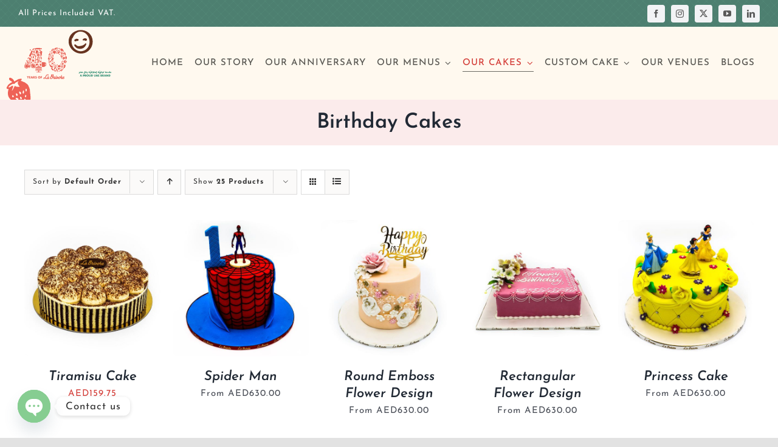

--- FILE ---
content_type: text/html; charset=UTF-8
request_url: https://www.labriocheuae.com/product-category/birthday/?product_order=desc
body_size: 25719
content:
<!DOCTYPE html>
<html class="avada-html-layout-wide avada-html-header-position-top avada-html-is-archive" lang="en-US" prefix="og: http://ogp.me/ns# fb: http://ogp.me/ns/fb#">
<head>
	<meta http-equiv="X-UA-Compatible" content="IE=edge" />
	<meta http-equiv="Content-Type" content="text/html; charset=utf-8"/>
	<meta name="viewport" content="width=device-width, initial-scale=1" />
	<title>Birthday Cakes &#8211; La Brioche</title>
<meta name='robots' content='max-image-preview:large' />
<link rel="alternate" type="application/rss+xml" title="La Brioche &raquo; Feed" href="https://www.labriocheuae.com/feed/" />
<link rel="alternate" type="application/rss+xml" title="La Brioche &raquo; Comments Feed" href="https://www.labriocheuae.com/comments/feed/" />
					<link rel="shortcut icon" href="https://www.labriocheuae.com/wp-content/uploads/2021/09/Screen-Shot-2021-09-04-at-6.50.07-PM.png" type="image/x-icon" />
		
		
		
				<link rel="alternate" type="application/rss+xml" title="La Brioche &raquo; Birthday Cakes Category Feed" href="https://www.labriocheuae.com/product-category/birthday/feed/" />
				
		<meta property="og:locale" content="en_US"/>
		<meta property="og:type" content="article"/>
		<meta property="og:site_name" content="La Brioche"/>
		<meta property="og:title" content="  Product categories  Birthday Cakes"/>
				<meta property="og:url" content="https://www.labriocheuae.com/product/tiramisu-cake/"/>
																				<meta property="og:image" content="https://www.labriocheuae.com/wp-content/uploads/2021/01/La-Brioche6.jpg"/>
		<meta property="og:image:width" content="1000"/>
		<meta property="og:image:height" content="1000"/>
		<meta property="og:image:type" content="image/jpeg"/>
				<style id='wp-img-auto-sizes-contain-inline-css' type='text/css'>
img:is([sizes=auto i],[sizes^="auto," i]){contain-intrinsic-size:3000px 1500px}
/*# sourceURL=wp-img-auto-sizes-contain-inline-css */
</style>
<style id='woocommerce-inline-inline-css' type='text/css'>
.woocommerce form .form-row .required { visibility: visible; }
/*# sourceURL=woocommerce-inline-inline-css */
</style>
<link rel='stylesheet' id='brands-styles-css' href='https://www.labriocheuae.com/wp-content/plugins/woocommerce/assets/css/brands.css?ver=10.3.6' type='text/css' media='all' />
<link rel='stylesheet' id='chaty-front-css-css' href='https://www.labriocheuae.com/wp-content/plugins/chaty/css/chaty-front.min.css?ver=3.5.01661348689' type='text/css' media='all' />
<link rel='stylesheet' id='child-style-css' href='https://www.labriocheuae.com/wp-content/themes/Avada-Child-Theme/style.css?ver=6.9' type='text/css' media='all' />
<link rel='stylesheet' id='fusion-dynamic-css-css' href='https://www.labriocheuae.com/wp-content/uploads/fusion-styles/f6e0783edb2e30a8d62af6455c5b3a7f.min.css?ver=3.13.3' type='text/css' media='all' />
<script type="text/javascript" src="https://www.labriocheuae.com/wp-includes/js/jquery/jquery.min.js?ver=3.7.1" id="jquery-core-js"></script>
<script type="text/javascript" src="https://www.labriocheuae.com/wp-includes/js/jquery/jquery-migrate.min.js?ver=3.4.1" id="jquery-migrate-js"></script>
<script type="text/javascript" id="3d-flip-book-client-locale-loader-js-extra">
/* <![CDATA[ */
var FB3D_CLIENT_LOCALE = {"ajaxurl":"https://www.labriocheuae.com/wp-admin/admin-ajax.php","dictionary":{"Table of contents":"Table of contents","Close":"Close","Bookmarks":"Bookmarks","Thumbnails":"Thumbnails","Search":"Search","Share":"Share","Facebook":"Facebook","Twitter":"Twitter","Email":"Email","Play":"Play","Previous page":"Previous page","Next page":"Next page","Zoom in":"Zoom in","Zoom out":"Zoom out","Fit view":"Fit view","Auto play":"Auto play","Full screen":"Full screen","More":"More","Smart pan":"Smart pan","Single page":"Single page","Sounds":"Sounds","Stats":"Stats","Print":"Print","Download":"Download","Goto first page":"Goto first page","Goto last page":"Goto last page"},"images":"https://www.labriocheuae.com/wp-content/plugins/interactive-3d-flipbook-powered-physics-engine/assets/images/","jsData":{"urls":[],"posts":{"ids_mis":[],"ids":[]},"pages":[],"firstPages":[],"bookCtrlProps":[],"bookTemplates":[]},"key":"3d-flip-book","pdfJS":{"pdfJsLib":"https://www.labriocheuae.com/wp-content/plugins/interactive-3d-flipbook-powered-physics-engine/assets/js/pdf.min.js?ver=4.3.136","pdfJsWorker":"https://www.labriocheuae.com/wp-content/plugins/interactive-3d-flipbook-powered-physics-engine/assets/js/pdf.worker.js?ver=4.3.136","stablePdfJsLib":"https://www.labriocheuae.com/wp-content/plugins/interactive-3d-flipbook-powered-physics-engine/assets/js/stable/pdf.min.js?ver=2.5.207","stablePdfJsWorker":"https://www.labriocheuae.com/wp-content/plugins/interactive-3d-flipbook-powered-physics-engine/assets/js/stable/pdf.worker.js?ver=2.5.207","pdfJsCMapUrl":"https://www.labriocheuae.com/wp-content/plugins/interactive-3d-flipbook-powered-physics-engine/assets/cmaps/"},"cacheurl":"https://www.labriocheuae.com/wp-content/uploads/3d-flip-book/cache/","pluginsurl":"https://www.labriocheuae.com/wp-content/plugins/","pluginurl":"https://www.labriocheuae.com/wp-content/plugins/interactive-3d-flipbook-powered-physics-engine/","thumbnailSize":{"width":"150","height":"150"},"version":"1.16.17"};
//# sourceURL=3d-flip-book-client-locale-loader-js-extra
/* ]]> */
</script>
<script type="text/javascript" src="https://www.labriocheuae.com/wp-content/plugins/interactive-3d-flipbook-powered-physics-engine/assets/js/client-locale-loader.js?ver=1.16.17" id="3d-flip-book-client-locale-loader-js" async="async" data-wp-strategy="async"></script>
<script type="text/javascript" src="https://www.labriocheuae.com/wp-content/plugins/woocommerce/assets/js/jquery-blockui/jquery.blockUI.min.js?ver=2.7.0-wc.10.3.6" id="wc-jquery-blockui-js" defer="defer" data-wp-strategy="defer"></script>
<script type="text/javascript" id="wc-add-to-cart-js-extra">
/* <![CDATA[ */
var wc_add_to_cart_params = {"ajax_url":"/wp-admin/admin-ajax.php","wc_ajax_url":"/?wc-ajax=%%endpoint%%","i18n_view_cart":"View cart","cart_url":"https://www.labriocheuae.com/cart/","is_cart":"","cart_redirect_after_add":"no"};
//# sourceURL=wc-add-to-cart-js-extra
/* ]]> */
</script>
<script type="text/javascript" src="https://www.labriocheuae.com/wp-content/plugins/woocommerce/assets/js/frontend/add-to-cart.min.js?ver=10.3.6" id="wc-add-to-cart-js" defer="defer" data-wp-strategy="defer"></script>
<script type="text/javascript" src="https://www.labriocheuae.com/wp-content/plugins/woocommerce/assets/js/js-cookie/js.cookie.min.js?ver=2.1.4-wc.10.3.6" id="wc-js-cookie-js" defer="defer" data-wp-strategy="defer"></script>
<script type="text/javascript" id="woocommerce-js-extra">
/* <![CDATA[ */
var woocommerce_params = {"ajax_url":"/wp-admin/admin-ajax.php","wc_ajax_url":"/?wc-ajax=%%endpoint%%","i18n_password_show":"Show password","i18n_password_hide":"Hide password"};
//# sourceURL=woocommerce-js-extra
/* ]]> */
</script>
<script type="text/javascript" src="https://www.labriocheuae.com/wp-content/plugins/woocommerce/assets/js/frontend/woocommerce.min.js?ver=10.3.6" id="woocommerce-js" defer="defer" data-wp-strategy="defer"></script>
<link rel="https://api.w.org/" href="https://www.labriocheuae.com/wp-json/" /><link rel="alternate" title="JSON" type="application/json" href="https://www.labriocheuae.com/wp-json/wp/v2/product_cat/49" /><link rel="EditURI" type="application/rsd+xml" title="RSD" href="https://www.labriocheuae.com/xmlrpc.php?rsd" />
<meta name="generator" content="WordPress 6.9" />
<meta name="generator" content="WooCommerce 10.3.6" />
	<script>
	jQuery(document).ready(function(){
		if (jQuery('.wc-block-components-notice-banner.is-error').length > 0) {
		        jQuery('.checkout-button').css('display','none');
			    //jQuery('button#place_order').css('display','none!important');
		    } 
		
		jQuery( document.body ).on( 'updated_cart_totals', function(){
		    if (jQuery('.wc-block-components-notice-banner.is-error').length > 0) {
		        jQuery('.checkout-button').css('display','none');
		    } else {
		       jQuery('.checkout-button').css('display','block');
		    }
		});
	});
	</script>
	<link rel="preload" href="https://www.labriocheuae.com/wp-content/themes/Avada/includes/lib/assets/fonts/icomoon/awb-icons.woff" as="font" type="font/woff" crossorigin><link rel="preload" href="//www.labriocheuae.com/wp-content/themes/Avada/includes/lib/assets/fonts/fontawesome/webfonts/fa-brands-400.woff2" as="font" type="font/woff2" crossorigin><link rel="preload" href="//www.labriocheuae.com/wp-content/themes/Avada/includes/lib/assets/fonts/fontawesome/webfonts/fa-regular-400.woff2" as="font" type="font/woff2" crossorigin><link rel="preload" href="//www.labriocheuae.com/wp-content/themes/Avada/includes/lib/assets/fonts/fontawesome/webfonts/fa-solid-900.woff2" as="font" type="font/woff2" crossorigin><link rel="preload" href="https://www.labriocheuae.com/wp-content/uploads/fusion-icons/awb-butcher-v1.0-1/fonts/awb-butcher.ttf?vb6vja" as="font" type="font/ttf" crossorigin><link rel="preload" href="https://www.labriocheuae.com/wp-content/uploads/fusion-gfonts/Qw3aZQNVED7rKGKxtqIqX5EUDXx4.woff2" as="font" type="font/woff2" crossorigin><style type="text/css" id="css-fb-visibility">@media screen and (max-width: 640px){.fusion-no-small-visibility{display:none !important;}body .sm-text-align-center{text-align:center !important;}body .sm-text-align-left{text-align:left !important;}body .sm-text-align-right{text-align:right !important;}body .sm-flex-align-center{justify-content:center !important;}body .sm-flex-align-flex-start{justify-content:flex-start !important;}body .sm-flex-align-flex-end{justify-content:flex-end !important;}body .sm-mx-auto{margin-left:auto !important;margin-right:auto !important;}body .sm-ml-auto{margin-left:auto !important;}body .sm-mr-auto{margin-right:auto !important;}body .fusion-absolute-position-small{position:absolute;top:auto;width:100%;}.awb-sticky.awb-sticky-small{ position: sticky; top: var(--awb-sticky-offset,0); }}@media screen and (min-width: 641px) and (max-width: 1024px){.fusion-no-medium-visibility{display:none !important;}body .md-text-align-center{text-align:center !important;}body .md-text-align-left{text-align:left !important;}body .md-text-align-right{text-align:right !important;}body .md-flex-align-center{justify-content:center !important;}body .md-flex-align-flex-start{justify-content:flex-start !important;}body .md-flex-align-flex-end{justify-content:flex-end !important;}body .md-mx-auto{margin-left:auto !important;margin-right:auto !important;}body .md-ml-auto{margin-left:auto !important;}body .md-mr-auto{margin-right:auto !important;}body .fusion-absolute-position-medium{position:absolute;top:auto;width:100%;}.awb-sticky.awb-sticky-medium{ position: sticky; top: var(--awb-sticky-offset,0); }}@media screen and (min-width: 1025px){.fusion-no-large-visibility{display:none !important;}body .lg-text-align-center{text-align:center !important;}body .lg-text-align-left{text-align:left !important;}body .lg-text-align-right{text-align:right !important;}body .lg-flex-align-center{justify-content:center !important;}body .lg-flex-align-flex-start{justify-content:flex-start !important;}body .lg-flex-align-flex-end{justify-content:flex-end !important;}body .lg-mx-auto{margin-left:auto !important;margin-right:auto !important;}body .lg-ml-auto{margin-left:auto !important;}body .lg-mr-auto{margin-right:auto !important;}body .fusion-absolute-position-large{position:absolute;top:auto;width:100%;}.awb-sticky.awb-sticky-large{ position: sticky; top: var(--awb-sticky-offset,0); }}</style>	<noscript><style>.woocommerce-product-gallery{ opacity: 1 !important; }</style></noscript>
	<style type="text/css">.recentcomments a{display:inline !important;padding:0 !important;margin:0 !important;}</style>		<style type="text/css" id="wp-custom-css">
			a[href = 'https://www.s-sols.com/products/wordpress/accelerator?utm_source=usersite&utm_medium=banner&utm_campaign=free_lim_ver&utm_term=accel']{
	opacity:0;
	visibility:hidden;
	height:0;
	overflow:hidden
}
.cart-loading{
	display:none
}
@keyframes fadeIn{
  0% {
    opacity:0;
  }
  100% {
    opacity:1;
  }
}
@keyframes fadeInLeft{
  0% {
		opacity:0;
transform:translatex(-40px);
  }
  100% {
		opacity:1;
    transform:translatex(0);
  }
}
.tfs-slider .background-image {
    background-size:contain;
    width: 40%;
    float: right;
	transition:all .4s ease-in-out;
	    transform-origin: center;
	background-color:#fff
}
.tfs-slider li:nth-of-type(1) .background-image {
	 width:100%!important;
	float:none!important;
	background-color:#FFF9EF;
	background-size:contain
}
.tfs-slider li:not(:nth-of-type(2)) .background-image {
	   transform: scale(.7);
	 transform: perspective(600px) rotateY(90deg);
}
.tfs-slider .slide-content-container{
	width:60%!important;
}
.tfs-slider .slides li {
	background:#f3e8e6
}
.tfs-slider .slides li:nth-child(2){
		background:#65bc7b73
}
/* .tfs-slider .slides li:first-child , .tfs-slider .slides li:nth-of-type(2){
		background:#2d542f
} */
/* .tfs-slider .slides li:first-child .buttons a, .tfs-slider .slides li:nth-of-type(2) .buttons a{
	background:#fff;
} */
/* .tfs-slider .slides li:first-child .buttons a span, .tfs-slider .slides li:nth-of-type(2) .buttons a span{
	color:#d43f3a!important;
} */
/* .tfs-slider .slides li:nth-of-type(3){
		background:#fff
} */
.tfs-slider .slides li:nth-of-type(even) .background-image{
	float:left!important
}
.tfs-slider .slides li:nth-of-type(even) .slide-content-container{
	right:0
}
.tfs-slider .slides li:nth-of-type(even) .slide-content-container *{
	text-align:left!important
}
.tfs-slider .slides li:nth-of-type(odd) .slide-content-container *{
	text-align:right!important
}
.tfs-slider .slide-content-container .caption{
opacity:0;
transform:translatex(-40px);
}
.tfs-slider .flex-active-slide .slide-content-container .caption{
animation: fadeInLeft ease-in .4s;
	animation-fill-mode:forwards;
	-webkit-animation-fill-mode:forwards;
		animation-delay:1s;
}
.tfs-slider .buttons a{
	opacity:0;
	border-radius:10px!important
}
.tfs-slider .buttons a span{text-transform:capitalize!important
}
.tfs-slider .flex-active-slide .buttons a{
		animation: fadeIn ease-in .4s;
	animation-fill-mode:forwards;
	-webkit-animation-fill-mode:forwards;
}
.tfs-slider .flex-active-slide .buttons .tfs-button-1 a{
	animation-delay:2s;
}
.tfs-slider .flex-active-slide .buttons .tfs-button-2 a{
	animation-delay:1.5s;
}
.tfs-slider .slide-content-container .caption h6{
	line-height:24px!important;
	font-family: "Josefin Sans"!important;
}

.tfs-slider .flex-direction-nav li a{
    font-weight: bold;
    font-size: 19px;
    cursor: pointer;
    background: rgba(212,63,58,0.55);
    border-radius: 50%;
	opacity:1!important
}
.tfs-slider .flex-direction-nav li a.flex-prev{
	left:40px!important
}
.tfs-slider .flex-direction-nav li a.flex-next{
	right:40px!important
}
/* .tfs-slider .slides li {
    background-image: url(/wp-content/uploads/2021/08/dots.png);
} */

@media screen and (max-width: 991px) {
 .tfs-slider .background-image {
    width: 40%;
}
.tfs-slider .slide-content-container{
	width:60%!important;
}
	.tfs-slider .slide-content-container .heading h2{
		font-size:30px!important
	}
	.tfs-slider .slide-content-container .caption h6{
		font-size:13px!important
	}
	.tfs-slider .buttons a {
    padding: 6px 10px;
    font-size: 11px;
    letter-spacing: 1px;
}
}
@media screen and (max-width: 575px) {
/*  .tfs-slider .background-image {
    opacity:0;
} */

	.tfs-slider .slide-content-container .heading h2{
		font-size:11px!important;
		line-height:15px!important
	}
	.tfs-slider .slide-content-container .caption h6 , .tfs-slider .slide-content-container .heading, .tfs-slider .slide-content-container .heading *{
		font-size:6px!important;
		line-height:10px!important
	}
	.tfs-slider .buttons a {
   padding: 0 7px;
    font-size: 6px;}
	.tfs-slider .slide-content-container .tfs-button-1, .tfs-slider .slide-content-container .tfs-button-2{
		padding:0!important;
		margin-top:0!important
	}
	.tfs-slider .slide-content-container .heading , .tfs-slider .slide-content-container .heading *{
		margin:0!important;
	}
}
.tfs-slider .flex-active-slide  .background-image {
	    transform: none!important;
}

/* .tfs-slider .slide-content-container .heading h2{
	font-family: "Josefin Slab"!important;
} */		</style>
				<script type="text/javascript">
			var doc = document.documentElement;
			doc.setAttribute( 'data-useragent', navigator.userAgent );
		</script>
		<style type="text/css" id="fusion-builder-template-footer-css">.qcontactlist .fusion-li-item-content{ color: #fff !important;}
.qcontactlist .fusion-li-item-content:hover{ color: #e7e6e6 !important;}</style>
	<style id='global-styles-inline-css' type='text/css'>
:root{--wp--preset--aspect-ratio--square: 1;--wp--preset--aspect-ratio--4-3: 4/3;--wp--preset--aspect-ratio--3-4: 3/4;--wp--preset--aspect-ratio--3-2: 3/2;--wp--preset--aspect-ratio--2-3: 2/3;--wp--preset--aspect-ratio--16-9: 16/9;--wp--preset--aspect-ratio--9-16: 9/16;--wp--preset--color--black: #000000;--wp--preset--color--cyan-bluish-gray: #abb8c3;--wp--preset--color--white: #ffffff;--wp--preset--color--pale-pink: #f78da7;--wp--preset--color--vivid-red: #cf2e2e;--wp--preset--color--luminous-vivid-orange: #ff6900;--wp--preset--color--luminous-vivid-amber: #fcb900;--wp--preset--color--light-green-cyan: #7bdcb5;--wp--preset--color--vivid-green-cyan: #00d084;--wp--preset--color--pale-cyan-blue: #8ed1fc;--wp--preset--color--vivid-cyan-blue: #0693e3;--wp--preset--color--vivid-purple: #9b51e0;--wp--preset--color--awb-color-1: #ffffff;--wp--preset--color--awb-color-2: #f9f9fb;--wp--preset--color--awb-color-3: #f2f3f5;--wp--preset--color--awb-color-4: #e2e2e2;--wp--preset--color--awb-color-5: #cec18a;--wp--preset--color--awb-color-6: #d43f3a;--wp--preset--color--awb-color-7: #4a4e57;--wp--preset--color--awb-color-8: #212934;--wp--preset--color--awb-color-custom-10: #65bc7b;--wp--preset--color--awb-color-custom-11: #333333;--wp--preset--color--awb-color-custom-12: #000000;--wp--preset--color--awb-color-custom-13: rgba(242,243,245,0.7);--wp--preset--color--awb-color-custom-14: rgba(255,255,255,0.8);--wp--preset--color--awb-color-custom-15: #1d242d;--wp--preset--color--awb-color-custom-16: rgba(242,243,245,0.8);--wp--preset--color--awb-color-custom-17: #26303e;--wp--preset--color--awb-color-custom-18: #9ea0a4;--wp--preset--gradient--vivid-cyan-blue-to-vivid-purple: linear-gradient(135deg,rgb(6,147,227) 0%,rgb(155,81,224) 100%);--wp--preset--gradient--light-green-cyan-to-vivid-green-cyan: linear-gradient(135deg,rgb(122,220,180) 0%,rgb(0,208,130) 100%);--wp--preset--gradient--luminous-vivid-amber-to-luminous-vivid-orange: linear-gradient(135deg,rgb(252,185,0) 0%,rgb(255,105,0) 100%);--wp--preset--gradient--luminous-vivid-orange-to-vivid-red: linear-gradient(135deg,rgb(255,105,0) 0%,rgb(207,46,46) 100%);--wp--preset--gradient--very-light-gray-to-cyan-bluish-gray: linear-gradient(135deg,rgb(238,238,238) 0%,rgb(169,184,195) 100%);--wp--preset--gradient--cool-to-warm-spectrum: linear-gradient(135deg,rgb(74,234,220) 0%,rgb(151,120,209) 20%,rgb(207,42,186) 40%,rgb(238,44,130) 60%,rgb(251,105,98) 80%,rgb(254,248,76) 100%);--wp--preset--gradient--blush-light-purple: linear-gradient(135deg,rgb(255,206,236) 0%,rgb(152,150,240) 100%);--wp--preset--gradient--blush-bordeaux: linear-gradient(135deg,rgb(254,205,165) 0%,rgb(254,45,45) 50%,rgb(107,0,62) 100%);--wp--preset--gradient--luminous-dusk: linear-gradient(135deg,rgb(255,203,112) 0%,rgb(199,81,192) 50%,rgb(65,88,208) 100%);--wp--preset--gradient--pale-ocean: linear-gradient(135deg,rgb(255,245,203) 0%,rgb(182,227,212) 50%,rgb(51,167,181) 100%);--wp--preset--gradient--electric-grass: linear-gradient(135deg,rgb(202,248,128) 0%,rgb(113,206,126) 100%);--wp--preset--gradient--midnight: linear-gradient(135deg,rgb(2,3,129) 0%,rgb(40,116,252) 100%);--wp--preset--font-size--small: 11.25px;--wp--preset--font-size--medium: 20px;--wp--preset--font-size--large: 22.5px;--wp--preset--font-size--x-large: 42px;--wp--preset--font-size--normal: 15px;--wp--preset--font-size--xlarge: 30px;--wp--preset--font-size--huge: 45px;--wp--preset--spacing--20: 0.44rem;--wp--preset--spacing--30: 0.67rem;--wp--preset--spacing--40: 1rem;--wp--preset--spacing--50: 1.5rem;--wp--preset--spacing--60: 2.25rem;--wp--preset--spacing--70: 3.38rem;--wp--preset--spacing--80: 5.06rem;--wp--preset--shadow--natural: 6px 6px 9px rgba(0, 0, 0, 0.2);--wp--preset--shadow--deep: 12px 12px 50px rgba(0, 0, 0, 0.4);--wp--preset--shadow--sharp: 6px 6px 0px rgba(0, 0, 0, 0.2);--wp--preset--shadow--outlined: 6px 6px 0px -3px rgb(255, 255, 255), 6px 6px rgb(0, 0, 0);--wp--preset--shadow--crisp: 6px 6px 0px rgb(0, 0, 0);}:where(.is-layout-flex){gap: 0.5em;}:where(.is-layout-grid){gap: 0.5em;}body .is-layout-flex{display: flex;}.is-layout-flex{flex-wrap: wrap;align-items: center;}.is-layout-flex > :is(*, div){margin: 0;}body .is-layout-grid{display: grid;}.is-layout-grid > :is(*, div){margin: 0;}:where(.wp-block-columns.is-layout-flex){gap: 2em;}:where(.wp-block-columns.is-layout-grid){gap: 2em;}:where(.wp-block-post-template.is-layout-flex){gap: 1.25em;}:where(.wp-block-post-template.is-layout-grid){gap: 1.25em;}.has-black-color{color: var(--wp--preset--color--black) !important;}.has-cyan-bluish-gray-color{color: var(--wp--preset--color--cyan-bluish-gray) !important;}.has-white-color{color: var(--wp--preset--color--white) !important;}.has-pale-pink-color{color: var(--wp--preset--color--pale-pink) !important;}.has-vivid-red-color{color: var(--wp--preset--color--vivid-red) !important;}.has-luminous-vivid-orange-color{color: var(--wp--preset--color--luminous-vivid-orange) !important;}.has-luminous-vivid-amber-color{color: var(--wp--preset--color--luminous-vivid-amber) !important;}.has-light-green-cyan-color{color: var(--wp--preset--color--light-green-cyan) !important;}.has-vivid-green-cyan-color{color: var(--wp--preset--color--vivid-green-cyan) !important;}.has-pale-cyan-blue-color{color: var(--wp--preset--color--pale-cyan-blue) !important;}.has-vivid-cyan-blue-color{color: var(--wp--preset--color--vivid-cyan-blue) !important;}.has-vivid-purple-color{color: var(--wp--preset--color--vivid-purple) !important;}.has-black-background-color{background-color: var(--wp--preset--color--black) !important;}.has-cyan-bluish-gray-background-color{background-color: var(--wp--preset--color--cyan-bluish-gray) !important;}.has-white-background-color{background-color: var(--wp--preset--color--white) !important;}.has-pale-pink-background-color{background-color: var(--wp--preset--color--pale-pink) !important;}.has-vivid-red-background-color{background-color: var(--wp--preset--color--vivid-red) !important;}.has-luminous-vivid-orange-background-color{background-color: var(--wp--preset--color--luminous-vivid-orange) !important;}.has-luminous-vivid-amber-background-color{background-color: var(--wp--preset--color--luminous-vivid-amber) !important;}.has-light-green-cyan-background-color{background-color: var(--wp--preset--color--light-green-cyan) !important;}.has-vivid-green-cyan-background-color{background-color: var(--wp--preset--color--vivid-green-cyan) !important;}.has-pale-cyan-blue-background-color{background-color: var(--wp--preset--color--pale-cyan-blue) !important;}.has-vivid-cyan-blue-background-color{background-color: var(--wp--preset--color--vivid-cyan-blue) !important;}.has-vivid-purple-background-color{background-color: var(--wp--preset--color--vivid-purple) !important;}.has-black-border-color{border-color: var(--wp--preset--color--black) !important;}.has-cyan-bluish-gray-border-color{border-color: var(--wp--preset--color--cyan-bluish-gray) !important;}.has-white-border-color{border-color: var(--wp--preset--color--white) !important;}.has-pale-pink-border-color{border-color: var(--wp--preset--color--pale-pink) !important;}.has-vivid-red-border-color{border-color: var(--wp--preset--color--vivid-red) !important;}.has-luminous-vivid-orange-border-color{border-color: var(--wp--preset--color--luminous-vivid-orange) !important;}.has-luminous-vivid-amber-border-color{border-color: var(--wp--preset--color--luminous-vivid-amber) !important;}.has-light-green-cyan-border-color{border-color: var(--wp--preset--color--light-green-cyan) !important;}.has-vivid-green-cyan-border-color{border-color: var(--wp--preset--color--vivid-green-cyan) !important;}.has-pale-cyan-blue-border-color{border-color: var(--wp--preset--color--pale-cyan-blue) !important;}.has-vivid-cyan-blue-border-color{border-color: var(--wp--preset--color--vivid-cyan-blue) !important;}.has-vivid-purple-border-color{border-color: var(--wp--preset--color--vivid-purple) !important;}.has-vivid-cyan-blue-to-vivid-purple-gradient-background{background: var(--wp--preset--gradient--vivid-cyan-blue-to-vivid-purple) !important;}.has-light-green-cyan-to-vivid-green-cyan-gradient-background{background: var(--wp--preset--gradient--light-green-cyan-to-vivid-green-cyan) !important;}.has-luminous-vivid-amber-to-luminous-vivid-orange-gradient-background{background: var(--wp--preset--gradient--luminous-vivid-amber-to-luminous-vivid-orange) !important;}.has-luminous-vivid-orange-to-vivid-red-gradient-background{background: var(--wp--preset--gradient--luminous-vivid-orange-to-vivid-red) !important;}.has-very-light-gray-to-cyan-bluish-gray-gradient-background{background: var(--wp--preset--gradient--very-light-gray-to-cyan-bluish-gray) !important;}.has-cool-to-warm-spectrum-gradient-background{background: var(--wp--preset--gradient--cool-to-warm-spectrum) !important;}.has-blush-light-purple-gradient-background{background: var(--wp--preset--gradient--blush-light-purple) !important;}.has-blush-bordeaux-gradient-background{background: var(--wp--preset--gradient--blush-bordeaux) !important;}.has-luminous-dusk-gradient-background{background: var(--wp--preset--gradient--luminous-dusk) !important;}.has-pale-ocean-gradient-background{background: var(--wp--preset--gradient--pale-ocean) !important;}.has-electric-grass-gradient-background{background: var(--wp--preset--gradient--electric-grass) !important;}.has-midnight-gradient-background{background: var(--wp--preset--gradient--midnight) !important;}.has-small-font-size{font-size: var(--wp--preset--font-size--small) !important;}.has-medium-font-size{font-size: var(--wp--preset--font-size--medium) !important;}.has-large-font-size{font-size: var(--wp--preset--font-size--large) !important;}.has-x-large-font-size{font-size: var(--wp--preset--font-size--x-large) !important;}
/*# sourceURL=global-styles-inline-css */
</style>
</head>

<body class="archive tax-product_cat term-birthday term-49 wp-theme-Avada wp-child-theme-Avada-Child-Theme theme-Avada woocommerce woocommerce-page woocommerce-no-js fusion-image-hovers fusion-pagination-sizing fusion-button_type-flat fusion-button_span-no fusion-button_gradient-linear avada-image-rollover-circle-yes avada-image-rollover-no fusion-body ltr fusion-sticky-header no-tablet-sticky-header no-mobile-sticky-header no-mobile-slidingbar no-mobile-totop fusion-disable-outline fusion-sub-menu-fade mobile-logo-pos-left layout-wide-mode avada-has-boxed-modal-shadow- layout-scroll-offset-full avada-has-zero-margin-offset-top fusion-top-header menu-text-align-center fusion-woo-product-design-clean fusion-woo-shop-page-columns-5 fusion-woo-related-columns-5 fusion-woo-archive-page-columns-5 avada-has-woo-gallery-disabled woo-outofstock-badge-top_bar mobile-menu-design-classic fusion-show-pagination-text fusion-header-layout-v3 avada-responsive avada-footer-fx-none avada-menu-highlight-style-bar fusion-search-form-clean fusion-main-menu-search-overlay fusion-avatar-circle avada-dropdown-styles avada-blog-layout-large avada-blog-archive-layout-large avada-header-shadow-no avada-menu-icon-position-left avada-has-megamenu-shadow avada-has-mobile-menu-search avada-has-main-nav-search-icon avada-has-megamenu-item-divider avada-has-breadcrumb-mobile-hidden avada-has-titlebar-bar_and_content avada-header-border-color-full-transparent avada-has-transparent-timeline_color avada-has-pagination-width_height avada-flyout-menu-direction-fade avada-ec-views-v1" data-awb-post-id="1803">
		<a class="skip-link screen-reader-text" href="#content">Skip to content</a>

	<div id="boxed-wrapper">
		
		<div id="wrapper" class="fusion-wrapper">
			<div id="home" style="position:relative;top:-1px;"></div>
												<div class="fusion-tb-header"><div class="fusion-fullwidth fullwidth-box fusion-builder-row-1 fusion-flex-container fusion-parallax-none hundred-percent-fullwidth non-hundred-percent-height-scrolling fusion-animated fusion-custom-z-index" style="--link_color: rgba(13,36,76,0.63);--awb-background-repeat:repeat;--awb-border-radius-top-left:0px;--awb-border-radius-top-right:0px;--awb-border-radius-bottom-right:0px;--awb-border-radius-bottom-left:0px;--awb-z-index:99999999;--awb-background-image:url(&quot;https://www.labriocheuae.com/wp-content/uploads/2021/08/bgfooter-1.png&quot;);--awb-flex-wrap:wrap;" data-animationType="fadeIn" data-animationDuration="0.8" data-animationOffset="top-into-view" ><div class="fusion-builder-row fusion-row fusion-flex-align-items-center fusion-flex-justify-content-space-between fusion-flex-content-wrap" style="width:calc( 100% + 0px ) !important;max-width:calc( 100% + 0px ) !important;margin-left: calc(-0px / 2 );margin-right: calc(-0px / 2 );"><div class="fusion-layout-column fusion_builder_column fusion-builder-column-0 fusion-flex-column" style="--awb-bg-size:cover;--awb-width-large:auto;--awb-margin-top-large:0px;--awb-spacing-right-large:0px;--awb-margin-bottom-large:0px;--awb-spacing-left-large:0px;--awb-width-medium:auto;--awb-order-medium:0;--awb-spacing-right-medium:0px;--awb-spacing-left-medium:0px;--awb-width-small:50%;--awb-order-small:0;--awb-spacing-right-small:0px;--awb-spacing-left-small:0px;"><div class="fusion-column-wrapper fusion-column-has-shadow fusion-flex-justify-content-center fusion-content-layout-column"><div class="fusion-text fusion-text-1" style="--awb-font-size:13px;--awb-line-height:1.4em;--awb-text-color:#ffffff;"><p>All Prices Included VAT.</p>
</div></div></div><div class="fusion-layout-column fusion_builder_column fusion-builder-column-1 fusion-flex-column" style="--awb-bg-size:cover;--awb-width-large:40%;--awb-margin-top-large:0px;--awb-spacing-right-large:0px;--awb-margin-bottom-large:0px;--awb-spacing-left-large:0px;--awb-width-medium:25%;--awb-order-medium:0;--awb-spacing-right-medium:0px;--awb-spacing-left-medium:0px;--awb-width-small:50%;--awb-order-small:1;--awb-spacing-right-small:0px;--awb-spacing-left-small:0px;"><div class="fusion-column-wrapper fusion-column-has-shadow fusion-flex-justify-content-center fusion-content-layout-column"><div class="fusion-social-links fusion-social-links-1 aa" style="--awb-margin-top:0px;--awb-margin-right:0px;--awb-margin-bottom:0px;--awb-margin-left:0px;--awb-alignment:right;--awb-box-border-top:0px;--awb-box-border-right:0px;--awb-box-border-bottom:0px;--awb-box-border-left:0px;--awb-icon-colors-hover:rgba(89,89,89,0.8);--awb-box-colors-hover:rgba(242,243,245,0.8);--awb-box-border-color:var(--awb-color3);--awb-box-border-color-hover:var(--awb-color4);" id="aa"><div class="fusion-social-networks boxed-icons color-type-custom"><div class="fusion-social-networks-wrapper"><a class="fusion-social-network-icon fusion-tooltip fusion-facebook awb-icon-facebook" style="color:#595959;font-size:13px;width:13px;background-color:#f2f3f5;border-color:#f2f3f5;border-radius:4px;" title="Facebook" aria-label="facebook" target="_blank" rel="noopener noreferrer" href="https://www.facebook.com/labriocheuaeofficial"></a><a class="fusion-social-network-icon fusion-tooltip fusion-instagram awb-icon-instagram" style="color:#595959;font-size:13px;width:13px;background-color:#f2f3f5;border-color:#f2f3f5;border-radius:4px;" title="Instagram" aria-label="instagram" target="_blank" rel="noopener noreferrer" href="https://instagram.com/labriocheuae"></a><a class="fusion-social-network-icon fusion-tooltip fusion-twitter awb-icon-twitter" style="color:#595959;font-size:13px;width:13px;background-color:#f2f3f5;border-color:#f2f3f5;border-radius:4px;" title="X" aria-label="twitter" target="_blank" rel="noopener noreferrer" href="https://twitter.com/labriocheuae"></a><a class="fusion-social-network-icon fusion-tooltip fusion-youtube awb-icon-youtube" style="color:#595959;font-size:13px;width:13px;background-color:#f2f3f5;border-color:#f2f3f5;border-radius:4px;" title="YouTube" aria-label="youtube" target="_blank" rel="noopener noreferrer" href="https://www.youtube.com/channel/UC0vUblttgcQFlTQzpuvkEWQ"></a><a class="fusion-social-network-icon fusion-tooltip fusion-linkedin awb-icon-linkedin" style="color:#595959;font-size:13px;width:13px;background-color:#f2f3f5;border-color:#f2f3f5;border-radius:4px;" title="LinkedIn" aria-label="linkedin" target="_blank" rel="noopener noreferrer" href="https://www.linkedin.com/company/la-brioche-uae"></a></div></div></div></div></div></div></div><div class="fusion-fullwidth fullwidth-box fusion-builder-row-2 fusion-flex-container has-pattern-background has-mask-background fusion-parallax-none sticky-header hundred-percent-fullwidth non-hundred-percent-height-scrolling fusion-animated fusion-sticky-container fusion-custom-z-index" style="--awb-border-radius-top-left:0px;--awb-border-radius-top-right:0px;--awb-border-radius-bottom-right:0px;--awb-border-radius-bottom-left:0px;--awb-z-index:9999;--awb-padding-top:20px;--awb-padding-right:30px;--awb-padding-bottom:20px;--awb-padding-left:30px;--awb-padding-top-small:0px;--awb-padding-bottom-small:0px;--awb-min-height:120px;--awb-background-color:#ffffff;--awb-background-image:url(&quot;https://www.labriocheuae.com/wp-content/uploads/2024/08/La-Brioche-Menu-BG-120px.jpg&quot;);--awb-background-size:cover;--awb-flex-wrap:wrap;" data-animationType="fadeIn" data-animationDuration="0.8" data-animationOffset="top-into-view" data-transition-offset="250" data-scroll-offset="0" data-sticky-medium-visibility="1" data-sticky-large-visibility="1" ><div class="fusion-builder-row fusion-row fusion-flex-align-items-center fusion-flex-align-content-center fusion-flex-justify-content-space-around fusion-flex-content-wrap" style="width:104% !important;max-width:104% !important;margin-left: calc(-4% / 2 );margin-right: calc(-4% / 2 );"><div class="fusion-layout-column fusion_builder_column fusion-builder-column-2 fusion_builder_column_1_6 1_6 fusion-flex-column" style="--awb-bg-size:cover;--awb-width-large:16.666666666667%;--awb-margin-top-large:0px;--awb-spacing-right-large:11.52%;--awb-margin-bottom-large:0px;--awb-spacing-left-large:11.52%;--awb-width-medium:65%;--awb-order-medium:1;--awb-spacing-right-medium:2.9538461538462%;--awb-spacing-left-medium:2.9538461538462%;--awb-width-small:55%;--awb-order-small:1;--awb-spacing-right-small:3.4909090909091%;--awb-spacing-left-small:3.4909090909091%;"><div class="fusion-column-wrapper fusion-column-has-shadow fusion-flex-justify-content-center fusion-content-layout-column"><div class="fusion-image-element sm-text-align-left" style="--awb-sticky-max-width:200px;--awb-max-width:200px;--awb-caption-title-font-family:var(--h2_typography-font-family);--awb-caption-title-font-weight:var(--h2_typography-font-weight);--awb-caption-title-font-style:var(--h2_typography-font-style);--awb-caption-title-size:var(--h2_typography-font-size);--awb-caption-title-transform:var(--h2_typography-text-transform);--awb-caption-title-line-height:var(--h2_typography-line-height);--awb-caption-title-letter-spacing:var(--h2_typography-letter-spacing);"><span class=" has-fusion-standard-logo has-fusion-mobile-logo fusion-imageframe imageframe-none imageframe-1 hover-type-none"><a class="fusion-no-lightbox" href="https://www.labriocheuae.com/" target="_self"><img fetchpriority="high" decoding="async" src="https://www.labriocheuae.com/wp-content/uploads/2024/08/LB-Anniversary-Logo-563_200.png" srcset="https://www.labriocheuae.com/wp-content/uploads/2024/08/LB-Anniversary-Logo-563_200.png 1x, https://www.labriocheuae.com/wp-content/uploads/2024/08/LB-Anniversary-Logo-283_100.png 2x" style="max-height:200px;height:auto;" retina_url="https://www.labriocheuae.com/wp-content/uploads/2024/08/LB-Anniversary-Logo-283_100.png" width="563" height="200" class="img-responsive fusion-standard-logo disable-lazyload" alt="La Brioche Logo" /><img decoding="async" src="https://www.labriocheuae.com/wp-content/uploads/2024/08/LB-Anniversary-Logo-189_70.png" srcset="https://www.labriocheuae.com/wp-content/uploads/2024/08/LB-Anniversary-Logo-189_70.png 1x, 2x" style="max-height:70px;height:auto;" width="189" height="70" class="img-responsive fusion-mobile-logo disable-lazyload" alt="La Brioche Logo" /></a></span></div></div></div><div class="fusion-layout-column fusion_builder_column fusion-builder-column-3 fusion_builder_column_5_6 5_6 fusion-flex-column fusion-flex-align-self-flex-start fusion-no-small-visibility fusion-no-medium-visibility" style="--awb-bg-size:cover;--awb-width-large:83.333333333333%;--awb-margin-top-large:0px;--awb-spacing-right-large:2.304%;--awb-margin-bottom-large:0px;--awb-spacing-left-large:2.304%;--awb-width-medium:5%;--awb-order-medium:0;--awb-spacing-right-medium:38.4%;--awb-spacing-left-medium:38.4%;--awb-width-small:10%;--awb-order-small:0;--awb-spacing-right-small:19.2%;--awb-spacing-left-small:19.2%;"><div class="fusion-column-wrapper fusion-column-has-shadow fusion-flex-justify-content-flex-start fusion-content-layout-column"><nav class="awb-menu awb-menu_row awb-menu_em-hover mobile-mode-collapse-to-button awb-menu_icons-left awb-menu_dc-yes mobile-trigger-fullwidth-off awb-menu_mobile-toggle awb-menu_indent-left mobile-size-full-absolute loading mega-menu-loading awb-menu_desktop awb-menu_dropdown awb-menu_expand-left awb-menu_transition-fade" style="--awb-font-size:15px;--awb-transition-time:500;--awb-text-transform:none;--awb-gap:18px;--awb-align-items:center;--awb-justify-content:center;--awb-border-bottom:1px;--awb-color:#595853;--awb-active-color:#d43f3a;--awb-active-border-bottom:1px;--awb-active-border-color:rgba(89,88,83,0.89);--awb-submenu-color:#595853;--awb-submenu-bg:#ffffff;--awb-submenu-sep-color:rgba(178,212,191,0.25);--awb-submenu-active-bg:rgba(178,212,191,0.29);--awb-submenu-active-color:#d43f3a;--awb-submenu-space:48px;--awb-submenu-font-size:16px;--awb-submenu-text-transform:none;--awb-icons-color:#595853;--awb-icons-hover-color:#d43f3a;--awb-main-justify-content:flex-start;--awb-mobile-nav-button-align-hor:flex-end;--awb-mobile-bg:#b2d4bf;--awb-mobile-color:#595853;--awb-mobile-nav-items-height:40;--awb-mobile-active-bg:#4d7f70;--awb-mobile-active-color:#d43f3a;--awb-mobile-trigger-font-size:28px;--awb-trigger-padding-top:30px;--awb-trigger-padding-right:0px;--awb-trigger-padding-bottom:30px;--awb-trigger-padding-left:0px;--awb-mobile-trigger-color:#595853;--awb-mobile-trigger-background-color:rgba(255,255,255,0);--awb-mobile-sep-color:rgba(77,127,112,0.56);--awb-mobile-sticky-max-height:90px;--awb-mobile-justify:flex-start;--awb-mobile-caret-left:auto;--awb-mobile-caret-right:0;--awb-box-shadow:0px 3px 10px 0px rgba(178,212,191,0.25);;--awb-fusion-font-family-typography:&quot;Josefin Sans&quot;;--awb-fusion-font-style-typography:normal;--awb-fusion-font-weight-typography:500;--awb-fusion-font-family-submenu-typography:inherit;--awb-fusion-font-style-submenu-typography:normal;--awb-fusion-font-weight-submenu-typography:400;--awb-fusion-font-family-mobile-typography:inherit;--awb-fusion-font-style-mobile-typography:normal;--awb-fusion-font-weight-mobile-typography:400;" aria-label="LABRIOCHEUAE Main Menu" data-breakpoint="1024" data-count="0" data-transition-type="center" data-transition-time="500" data-expand="left"><button type="button" class="awb-menu__m-toggle awb-menu__m-toggle_no-text" aria-expanded="false" aria-controls="menu-labriocheuae-main-menu"><span class="awb-menu__m-toggle-inner"><span class="collapsed-nav-text"><span class="screen-reader-text">Toggle Navigation</span></span><span class="awb-menu__m-collapse-icon awb-menu__m-collapse-icon_no-text"><span class="awb-menu__m-collapse-icon-open awb-menu__m-collapse-icon-open_no-text fa-align-justify fas"></span><span class="awb-menu__m-collapse-icon-close awb-menu__m-collapse-icon-close_no-text fa-align-justify fas"></span></span></span></button><ul id="menu-labriocheuae-main-menu" class="fusion-menu awb-menu__main-ul awb-menu__main-ul_row"><li  id="menu-item-5210"  class="menu-item menu-item-type-post_type menu-item-object-page menu-item-home menu-item-5210 awb-menu__li awb-menu__main-li awb-menu__main-li_regular"  data-item-id="5210"><span class="awb-menu__main-background-default awb-menu__main-background-default_center"></span><span class="awb-menu__main-background-active awb-menu__main-background-active_center"></span><a  href="https://www.labriocheuae.com/" class="awb-menu__main-a awb-menu__main-a_regular"><span class="menu-text">HOME</span></a></li><li  id="menu-item-2361"  class="menu-item menu-item-type-post_type menu-item-object-page menu-item-2361 awb-menu__li awb-menu__main-li awb-menu__main-li_regular"  data-item-id="2361"><span class="awb-menu__main-background-default awb-menu__main-background-default_center"></span><span class="awb-menu__main-background-active awb-menu__main-background-active_center"></span><a  href="https://www.labriocheuae.com/our-story/" class="awb-menu__main-a awb-menu__main-a_regular"><span class="menu-text">OUR STORY</span></a></li><li  id="menu-item-5202"  class="menu-item menu-item-type-post_type menu-item-object-page menu-item-5202 awb-menu__li awb-menu__main-li awb-menu__main-li_regular"  data-item-id="5202"><span class="awb-menu__main-background-default awb-menu__main-background-default_center"></span><span class="awb-menu__main-background-active awb-menu__main-background-active_center"></span><a  href="https://www.labriocheuae.com/our-anniversary/" class="awb-menu__main-a awb-menu__main-a_regular"><span class="menu-text">OUR ANNIVERSARY</span></a></li><li  id="menu-item-773"  class="menu-item menu-item-type-custom menu-item-object-custom menu-item-has-children menu-item-773 awb-menu__li awb-menu__main-li awb-menu__main-li_regular fusion-megamenu-menu "  data-item-id="773"><span class="awb-menu__main-background-default awb-menu__main-background-default_center"></span><span class="awb-menu__main-background-active awb-menu__main-background-active_center"></span><a  class="awb-menu__main-a awb-menu__main-a_regular"><span class="menu-text">OUR MENUS</span><span class="awb-menu__open-nav-submenu-hover"></span></a><button type="button" aria-label="Open submenu of OUR MENUS" aria-expanded="false" class="awb-menu__open-nav-submenu_mobile awb-menu__open-nav-submenu_main"></button><div class="fusion-megamenu-wrapper fusion-columns-2 columns-per-row-2 columns-2 col-span-4"><div class="row"><div class="fusion-megamenu-holder" style="width:533.3312px;" data-width="533.3312px"><ul class="fusion-megamenu"><li  id="menu-item-2340"  class="menu-item menu-item-type-post_type menu-item-object-page menu-item-2340 awb-menu__li fusion-megamenu-submenu menu-item-has-link fusion-megamenu-columns-2 col-lg-6 col-md-6 col-sm-6"  style="width:50%;"><div class='fusion-megamenu-title'><a class="awb-justify-title" href="https://www.labriocheuae.com/breakfast-menu/"><b>Breakfast</b><br><img decoding="async" src="https://www.labriocheuae.com/wp-content/uploads/2021/09/breakfast.png"></a></div></li><li  id="menu-item-2403"  class="menu-item menu-item-type-post_type menu-item-object-page menu-item-2403 awb-menu__li fusion-megamenu-submenu menu-item-has-link fusion-megamenu-columns-2 col-lg-6 col-md-6 col-sm-6"  style="width:50%;"><div class='fusion-megamenu-title'><a class="awb-justify-title" href="https://www.labriocheuae.com/labrioche-mainmenu/"><b>Main Menu</b><br><img decoding="async" src="https://www.labriocheuae.com/wp-content/uploads/2021/09/lunchmenu.png"></a></div></li></ul></div><div style="clear:both;"></div></div></div></li><li  id="menu-item-774"  class="menu-item menu-item-type-custom menu-item-object-custom current-menu-ancestor current-menu-parent menu-item-has-children menu-item-774 awb-menu__li awb-menu__main-li awb-menu__main-li_regular fusion-megamenu-menu "  data-item-id="774"><span class="awb-menu__main-background-default awb-menu__main-background-default_center"></span><span class="awb-menu__main-background-active awb-menu__main-background-active_center"></span><a  class="awb-menu__main-a awb-menu__main-a_regular"><span class="menu-text">OUR CAKES</span><span class="awb-menu__open-nav-submenu-hover"></span></a><button type="button" aria-label="Open submenu of OUR CAKES" aria-expanded="false" class="awb-menu__open-nav-submenu_mobile awb-menu__open-nav-submenu_main"></button><div class="fusion-megamenu-wrapper fusion-columns-3 columns-per-row-3 columns-3 col-span-6"><div class="row"><div class="fusion-megamenu-holder" style="width:799.9968px;" data-width="799.9968px"><ul class="fusion-megamenu"><li  id="menu-item-2241"  class="menu-item menu-item-type-taxonomy menu-item-object-product_cat current-menu-ancestor current-menu-parent menu-item-has-children menu-item-2241 awb-menu__li fusion-megamenu-submenu menu-item-has-link fusion-megamenu-columns-3 col-lg-4 col-md-4 col-sm-4"  style="width:33.333333333333%;"><div class='fusion-megamenu-title'><a class="awb-justify-title" href="https://www.labriocheuae.com/product-category/special-occasions/"><b>Special Occasions</b><br><img decoding="async" src="https://www.labriocheuae.com/wp-content/uploads/2021/09/Cakes.png"></a></div><ul class="sub-menu deep-level"><li  id="menu-item-2279"  class="menu-item menu-item-type-taxonomy menu-item-object-product_cat current-menu-item menu-item-2279 awb-menu__li" ><a  href="https://www.labriocheuae.com/product-category/birthday/" class="awb-menu__sub-a" aria-current="page"><span><span class="awb-menu__i awb-menu__i_sub fusion-megamenu-icon"><i class="glyphicon fa-caret-right fas" aria-hidden="true"></i></span>Birthday Cakes</span></a></li><li  id="menu-item-2236"  class="menu-item menu-item-type-taxonomy menu-item-object-product_cat menu-item-2236 awb-menu__li" ><a  href="https://www.labriocheuae.com/product-category/special-occasions/wedding/" class="awb-menu__sub-a"><span><span class="awb-menu__i awb-menu__i_sub fusion-megamenu-icon"><i class="glyphicon fa-caret-right fas" aria-hidden="true"></i></span>Wedding</span></a></li><li  id="menu-item-2261"  class="menu-item menu-item-type-taxonomy menu-item-object-product_cat menu-item-2261 awb-menu__li" ><a  href="https://www.labriocheuae.com/product-category/special-occasions/other-celebrations/" class="awb-menu__sub-a"><span><span class="awb-menu__i awb-menu__i_sub fusion-megamenu-icon"><i class="glyphicon fa-caret-right fas" aria-hidden="true"></i></span>Other Celebrations</span></a></li></ul></li><li  id="menu-item-2232"  class="menu-item menu-item-type-taxonomy menu-item-object-product_cat current-menu-item menu-item-has-children menu-item-2232 awb-menu__li fusion-megamenu-submenu menu-item-has-link fusion-megamenu-columns-3 col-lg-4 col-md-4 col-sm-4"  style="width:33.333333333333%;"><div class='fusion-megamenu-title'><a class="awb-justify-title" href="https://www.labriocheuae.com/product-category/birthday/"><b>Classic Cakes</b><br><img decoding="async" src="https://www.labriocheuae.com/wp-content/uploads/2022/01/birthdays.png"></a></div><ul class="sub-menu deep-level"><li  id="menu-item-2237"  class="menu-item menu-item-type-taxonomy menu-item-object-product_cat menu-item-2237 awb-menu__li" ><a  href="https://www.labriocheuae.com/product-category/birthday/classic-cakes/" class="awb-menu__sub-a"><span><span class="awb-menu__i awb-menu__i_sub fusion-megamenu-icon"><i class="glyphicon fa-caret-right fas" aria-hidden="true"></i></span>Classic Cakes</span></a></li></ul></li><li  id="menu-item-2554"  class="menu-item menu-item-type-taxonomy menu-item-object-product_cat menu-item-has-children menu-item-2554 awb-menu__li fusion-megamenu-submenu menu-item-has-link fusion-megamenu-columns-3 col-lg-4 col-md-4 col-sm-4"  style="width:33.333333333333%;"><div class='fusion-megamenu-title'><a class="awb-justify-title" href="https://www.labriocheuae.com/product-category/pastries/individual-pastries/"><b>Pastries</b><br><img decoding="async" src="https://www.labriocheuae.com/wp-content/uploads/2022/02/pastries-menu.png"></a></div><ul class="sub-menu deep-level"><li  id="menu-item-2238"  class="menu-item menu-item-type-taxonomy menu-item-object-product_cat menu-item-2238 awb-menu__li" ><a  href="https://www.labriocheuae.com/product-category/pastries/individual-pastries/" class="awb-menu__sub-a"><span><span class="awb-menu__i awb-menu__i_sub fusion-megamenu-icon"><i class="glyphicon fa-caret-right fas" aria-hidden="true"></i></span>Individual Pastries</span></a></li></ul></li></ul></div><div style="clear:both;"></div></div></div></li><li  id="menu-item-1162"  class="menu-item menu-item-type-custom menu-item-object-custom menu-item-has-children menu-item-1162 awb-menu__li awb-menu__main-li awb-menu__main-li_regular fusion-megamenu-menu "  data-item-id="1162"><span class="awb-menu__main-background-default awb-menu__main-background-default_center"></span><span class="awb-menu__main-background-active awb-menu__main-background-active_center"></span><a  class="awb-menu__main-a awb-menu__main-a_regular"><span class="menu-text">CUSTOM CAKE</span><span class="awb-menu__open-nav-submenu-hover"></span></a><button type="button" aria-label="Open submenu of CUSTOM CAKE" aria-expanded="false" class="awb-menu__open-nav-submenu_mobile awb-menu__open-nav-submenu_main"></button><div class="fusion-megamenu-wrapper fusion-columns-2 columns-per-row-2 columns-2 col-span-4"><div class="row"><div class="fusion-megamenu-holder" style="width:533.3312px;" data-width="533.3312px"><ul class="fusion-megamenu"><li  id="menu-item-2149"  class="menu-item menu-item-type-post_type menu-item-object-page menu-item-2149 awb-menu__li fusion-megamenu-submenu menu-item-has-link fusion-megamenu-columns-2 col-lg-6 col-md-6 col-sm-6"  style="width:50%;"><div class='fusion-megamenu-title'><a class="awb-justify-title" href="https://www.labriocheuae.com/customized-your-cake/">Build Your Own Cake</a></div></li><li  id="menu-item-2147"  class="menu-item menu-item-type-post_type menu-item-object-page menu-item-2147 awb-menu__li fusion-megamenu-submenu menu-item-has-link fusion-megamenu-columns-2 col-lg-6 col-md-6 col-sm-6"  style="width:50%;"><div class='fusion-megamenu-title'><a class="awb-justify-title" href="https://www.labriocheuae.com/picture-cakes/">Picture Cakes</a></div></li></ul></div><div style="clear:both;"></div></div></div></li><li  id="menu-item-2079"  class="menu-item menu-item-type-post_type menu-item-object-page menu-item-2079 awb-menu__li awb-menu__main-li awb-menu__main-li_regular"  data-item-id="2079"><span class="awb-menu__main-background-default awb-menu__main-background-default_center"></span><span class="awb-menu__main-background-active awb-menu__main-background-active_center"></span><a  href="https://www.labriocheuae.com/our-venues/" class="awb-menu__main-a awb-menu__main-a_regular"><span class="menu-text">OUR VENUES</span></a></li><li  id="menu-item-5200"  class="menu-item menu-item-type-post_type menu-item-object-page menu-item-5200 awb-menu__li awb-menu__main-li awb-menu__main-li_regular"  data-item-id="5200"><span class="awb-menu__main-background-default awb-menu__main-background-default_center"></span><span class="awb-menu__main-background-active awb-menu__main-background-active_center"></span><a  href="https://www.labriocheuae.com/blogs/" class="awb-menu__main-a awb-menu__main-a_regular"><span class="menu-text">BLOGS</span></a></li></ul></nav></div></div><div class="fusion-layout-column fusion_builder_column fusion-builder-column-4 fusion_builder_column_1_4 1_4 fusion-flex-column fusion-flex-align-self-flex-start fusion-no-large-visibility" style="--awb-bg-size:cover;--awb-width-large:25%;--awb-margin-top-large:0px;--awb-spacing-right-large:7.68%;--awb-margin-bottom-large:0px;--awb-spacing-left-large:7.68%;--awb-width-medium:5%;--awb-order-medium:0;--awb-spacing-right-medium:38.4%;--awb-spacing-left-medium:38.4%;--awb-width-small:10%;--awb-order-small:0;--awb-spacing-right-small:19.2%;--awb-spacing-left-small:19.2%;"><div class="fusion-column-wrapper fusion-column-has-shadow fusion-flex-justify-content-flex-start fusion-content-layout-column"><nav class="awb-menu awb-menu_row awb-menu_em-hover mobile-mode-collapse-to-button awb-menu_icons-left awb-menu_dc-yes mobile-trigger-fullwidth-off awb-menu_mobile-toggle awb-menu_indent-left mobile-size-full-absolute loading mega-menu-loading awb-menu_desktop awb-menu_dropdown awb-menu_expand-left awb-menu_transition-fade" style="--awb-transition-time:500;--awb-text-transform:none;--awb-gap:15px;--awb-align-items:center;--awb-justify-content:center;--awb-border-bottom:1px;--awb-color:#595853;--awb-active-color:#d43f3a;--awb-active-border-bottom:1px;--awb-active-border-color:rgba(89,88,83,0.89);--awb-submenu-color:#595853;--awb-submenu-bg:#ffffff;--awb-submenu-sep-color:rgba(178,212,191,0.25);--awb-submenu-active-bg:rgba(178,212,191,0.29);--awb-submenu-active-color:#d43f3a;--awb-submenu-space:48px;--awb-submenu-font-size:16px;--awb-submenu-text-transform:none;--awb-icons-color:#595853;--awb-icons-hover-color:#d43f3a;--awb-main-justify-content:flex-start;--awb-mobile-nav-button-align-hor:flex-end;--awb-mobile-bg:#b2d4bf;--awb-mobile-color:#595853;--awb-mobile-nav-items-height:40;--awb-mobile-active-bg:#4d7f70;--awb-mobile-active-color:#d43f3a;--awb-mobile-trigger-font-size:28px;--awb-trigger-padding-top:30px;--awb-trigger-padding-right:0px;--awb-trigger-padding-bottom:30px;--awb-trigger-padding-left:0px;--awb-mobile-trigger-color:#595853;--awb-mobile-trigger-background-color:rgba(255,255,255,0);--awb-mobile-sep-color:rgba(77,127,112,0.56);--awb-mobile-sticky-max-height:90px;--awb-mobile-justify:flex-start;--awb-mobile-caret-left:auto;--awb-mobile-caret-right:0;--awb-box-shadow:0px 3px 10px 0px rgba(178,212,191,0.25);;--awb-fusion-font-family-typography:&quot;Josefin Sans&quot;;--awb-fusion-font-style-typography:normal;--awb-fusion-font-weight-typography:700;--awb-fusion-font-family-submenu-typography:inherit;--awb-fusion-font-style-submenu-typography:normal;--awb-fusion-font-weight-submenu-typography:400;--awb-fusion-font-family-mobile-typography:inherit;--awb-fusion-font-style-mobile-typography:normal;--awb-fusion-font-weight-mobile-typography:400;" aria-label="Menu" data-breakpoint="1024" data-count="1" data-transition-type="center" data-transition-time="500" data-expand="left"><button type="button" class="awb-menu__m-toggle awb-menu__m-toggle_no-text" aria-expanded="false" aria-controls="menu-labriocheuae-mobilemenu"><span class="awb-menu__m-toggle-inner"><span class="collapsed-nav-text"><span class="screen-reader-text">Toggle Navigation</span></span><span class="awb-menu__m-collapse-icon awb-menu__m-collapse-icon_no-text"><span class="awb-menu__m-collapse-icon-open awb-menu__m-collapse-icon-open_no-text fa-align-justify fas"></span><span class="awb-menu__m-collapse-icon-close awb-menu__m-collapse-icon-close_no-text fa-align-justify fas"></span></span></span></button><ul id="menu-labriocheuae-main-menu-1" class="fusion-menu awb-menu__main-ul awb-menu__main-ul_row"><li   class="menu-item menu-item-type-post_type menu-item-object-page menu-item-home menu-item-5210 awb-menu__li awb-menu__main-li awb-menu__main-li_regular"  data-item-id="5210"><span class="awb-menu__main-background-default awb-menu__main-background-default_center"></span><span class="awb-menu__main-background-active awb-menu__main-background-active_center"></span><a  href="https://www.labriocheuae.com/" class="awb-menu__main-a awb-menu__main-a_regular"><span class="menu-text">HOME</span></a></li><li   class="menu-item menu-item-type-post_type menu-item-object-page menu-item-2361 awb-menu__li awb-menu__main-li awb-menu__main-li_regular"  data-item-id="2361"><span class="awb-menu__main-background-default awb-menu__main-background-default_center"></span><span class="awb-menu__main-background-active awb-menu__main-background-active_center"></span><a  href="https://www.labriocheuae.com/our-story/" class="awb-menu__main-a awb-menu__main-a_regular"><span class="menu-text">OUR STORY</span></a></li><li   class="menu-item menu-item-type-post_type menu-item-object-page menu-item-5202 awb-menu__li awb-menu__main-li awb-menu__main-li_regular"  data-item-id="5202"><span class="awb-menu__main-background-default awb-menu__main-background-default_center"></span><span class="awb-menu__main-background-active awb-menu__main-background-active_center"></span><a  href="https://www.labriocheuae.com/our-anniversary/" class="awb-menu__main-a awb-menu__main-a_regular"><span class="menu-text">OUR ANNIVERSARY</span></a></li><li   class="menu-item menu-item-type-custom menu-item-object-custom menu-item-has-children menu-item-773 awb-menu__li awb-menu__main-li awb-menu__main-li_regular fusion-megamenu-menu "  data-item-id="773"><span class="awb-menu__main-background-default awb-menu__main-background-default_center"></span><span class="awb-menu__main-background-active awb-menu__main-background-active_center"></span><a  class="awb-menu__main-a awb-menu__main-a_regular"><span class="menu-text">OUR MENUS</span><span class="awb-menu__open-nav-submenu-hover"></span></a><button type="button" aria-label="Open submenu of OUR MENUS" aria-expanded="false" class="awb-menu__open-nav-submenu_mobile awb-menu__open-nav-submenu_main"></button><div class="fusion-megamenu-wrapper fusion-columns-2 columns-per-row-2 columns-2 col-span-4"><div class="row"><div class="fusion-megamenu-holder" style="width:533.3312px;" data-width="533.3312px"><ul class="fusion-megamenu"><li   class="menu-item menu-item-type-post_type menu-item-object-page menu-item-2340 awb-menu__li fusion-megamenu-submenu menu-item-has-link fusion-megamenu-columns-2 col-lg-6 col-md-6 col-sm-6"  style="width:50%;"><div class='fusion-megamenu-title'><a class="awb-justify-title" href="https://www.labriocheuae.com/breakfast-menu/"><b>Breakfast</b><br><img decoding="async" src="https://www.labriocheuae.com/wp-content/uploads/2021/09/breakfast.png"></a></div></li><li   class="menu-item menu-item-type-post_type menu-item-object-page menu-item-2403 awb-menu__li fusion-megamenu-submenu menu-item-has-link fusion-megamenu-columns-2 col-lg-6 col-md-6 col-sm-6"  style="width:50%;"><div class='fusion-megamenu-title'><a class="awb-justify-title" href="https://www.labriocheuae.com/labrioche-mainmenu/"><b>Main Menu</b><br><img decoding="async" src="https://www.labriocheuae.com/wp-content/uploads/2021/09/lunchmenu.png"></a></div></li></ul></div><div style="clear:both;"></div></div></div></li><li   class="menu-item menu-item-type-custom menu-item-object-custom current-menu-ancestor current-menu-parent menu-item-has-children menu-item-774 awb-menu__li awb-menu__main-li awb-menu__main-li_regular fusion-megamenu-menu "  data-item-id="774"><span class="awb-menu__main-background-default awb-menu__main-background-default_center"></span><span class="awb-menu__main-background-active awb-menu__main-background-active_center"></span><a  class="awb-menu__main-a awb-menu__main-a_regular"><span class="menu-text">OUR CAKES</span><span class="awb-menu__open-nav-submenu-hover"></span></a><button type="button" aria-label="Open submenu of OUR CAKES" aria-expanded="false" class="awb-menu__open-nav-submenu_mobile awb-menu__open-nav-submenu_main"></button><div class="fusion-megamenu-wrapper fusion-columns-3 columns-per-row-3 columns-3 col-span-6"><div class="row"><div class="fusion-megamenu-holder" style="width:799.9968px;" data-width="799.9968px"><ul class="fusion-megamenu"><li   class="menu-item menu-item-type-taxonomy menu-item-object-product_cat current-menu-ancestor current-menu-parent menu-item-has-children menu-item-2241 awb-menu__li fusion-megamenu-submenu menu-item-has-link fusion-megamenu-columns-3 col-lg-4 col-md-4 col-sm-4"  style="width:33.333333333333%;"><div class='fusion-megamenu-title'><a class="awb-justify-title" href="https://www.labriocheuae.com/product-category/special-occasions/"><b>Special Occasions</b><br><img decoding="async" src="https://www.labriocheuae.com/wp-content/uploads/2021/09/Cakes.png"></a></div><ul class="sub-menu deep-level"><li   class="menu-item menu-item-type-taxonomy menu-item-object-product_cat current-menu-item menu-item-2279 awb-menu__li" ><a  href="https://www.labriocheuae.com/product-category/birthday/" class="awb-menu__sub-a" aria-current="page"><span><span class="awb-menu__i awb-menu__i_sub fusion-megamenu-icon"><i class="glyphicon fa-caret-right fas" aria-hidden="true"></i></span>Birthday Cakes</span></a></li><li   class="menu-item menu-item-type-taxonomy menu-item-object-product_cat menu-item-2236 awb-menu__li" ><a  href="https://www.labriocheuae.com/product-category/special-occasions/wedding/" class="awb-menu__sub-a"><span><span class="awb-menu__i awb-menu__i_sub fusion-megamenu-icon"><i class="glyphicon fa-caret-right fas" aria-hidden="true"></i></span>Wedding</span></a></li><li   class="menu-item menu-item-type-taxonomy menu-item-object-product_cat menu-item-2261 awb-menu__li" ><a  href="https://www.labriocheuae.com/product-category/special-occasions/other-celebrations/" class="awb-menu__sub-a"><span><span class="awb-menu__i awb-menu__i_sub fusion-megamenu-icon"><i class="glyphicon fa-caret-right fas" aria-hidden="true"></i></span>Other Celebrations</span></a></li></ul></li><li   class="menu-item menu-item-type-taxonomy menu-item-object-product_cat current-menu-item menu-item-has-children menu-item-2232 awb-menu__li fusion-megamenu-submenu menu-item-has-link fusion-megamenu-columns-3 col-lg-4 col-md-4 col-sm-4"  style="width:33.333333333333%;"><div class='fusion-megamenu-title'><a class="awb-justify-title" href="https://www.labriocheuae.com/product-category/birthday/"><b>Classic Cakes</b><br><img decoding="async" src="https://www.labriocheuae.com/wp-content/uploads/2022/01/birthdays.png"></a></div><ul class="sub-menu deep-level"><li   class="menu-item menu-item-type-taxonomy menu-item-object-product_cat menu-item-2237 awb-menu__li" ><a  href="https://www.labriocheuae.com/product-category/birthday/classic-cakes/" class="awb-menu__sub-a"><span><span class="awb-menu__i awb-menu__i_sub fusion-megamenu-icon"><i class="glyphicon fa-caret-right fas" aria-hidden="true"></i></span>Classic Cakes</span></a></li></ul></li><li   class="menu-item menu-item-type-taxonomy menu-item-object-product_cat menu-item-has-children menu-item-2554 awb-menu__li fusion-megamenu-submenu menu-item-has-link fusion-megamenu-columns-3 col-lg-4 col-md-4 col-sm-4"  style="width:33.333333333333%;"><div class='fusion-megamenu-title'><a class="awb-justify-title" href="https://www.labriocheuae.com/product-category/pastries/individual-pastries/"><b>Pastries</b><br><img decoding="async" src="https://www.labriocheuae.com/wp-content/uploads/2022/02/pastries-menu.png"></a></div><ul class="sub-menu deep-level"><li   class="menu-item menu-item-type-taxonomy menu-item-object-product_cat menu-item-2238 awb-menu__li" ><a  href="https://www.labriocheuae.com/product-category/pastries/individual-pastries/" class="awb-menu__sub-a"><span><span class="awb-menu__i awb-menu__i_sub fusion-megamenu-icon"><i class="glyphicon fa-caret-right fas" aria-hidden="true"></i></span>Individual Pastries</span></a></li></ul></li></ul></div><div style="clear:both;"></div></div></div></li><li   class="menu-item menu-item-type-custom menu-item-object-custom menu-item-has-children menu-item-1162 awb-menu__li awb-menu__main-li awb-menu__main-li_regular fusion-megamenu-menu "  data-item-id="1162"><span class="awb-menu__main-background-default awb-menu__main-background-default_center"></span><span class="awb-menu__main-background-active awb-menu__main-background-active_center"></span><a  class="awb-menu__main-a awb-menu__main-a_regular"><span class="menu-text">CUSTOM CAKE</span><span class="awb-menu__open-nav-submenu-hover"></span></a><button type="button" aria-label="Open submenu of CUSTOM CAKE" aria-expanded="false" class="awb-menu__open-nav-submenu_mobile awb-menu__open-nav-submenu_main"></button><div class="fusion-megamenu-wrapper fusion-columns-2 columns-per-row-2 columns-2 col-span-4"><div class="row"><div class="fusion-megamenu-holder" style="width:533.3312px;" data-width="533.3312px"><ul class="fusion-megamenu"><li   class="menu-item menu-item-type-post_type menu-item-object-page menu-item-2149 awb-menu__li fusion-megamenu-submenu menu-item-has-link fusion-megamenu-columns-2 col-lg-6 col-md-6 col-sm-6"  style="width:50%;"><div class='fusion-megamenu-title'><a class="awb-justify-title" href="https://www.labriocheuae.com/customized-your-cake/">Build Your Own Cake</a></div></li><li   class="menu-item menu-item-type-post_type menu-item-object-page menu-item-2147 awb-menu__li fusion-megamenu-submenu menu-item-has-link fusion-megamenu-columns-2 col-lg-6 col-md-6 col-sm-6"  style="width:50%;"><div class='fusion-megamenu-title'><a class="awb-justify-title" href="https://www.labriocheuae.com/picture-cakes/">Picture Cakes</a></div></li></ul></div><div style="clear:both;"></div></div></div></li><li   class="menu-item menu-item-type-post_type menu-item-object-page menu-item-2079 awb-menu__li awb-menu__main-li awb-menu__main-li_regular"  data-item-id="2079"><span class="awb-menu__main-background-default awb-menu__main-background-default_center"></span><span class="awb-menu__main-background-active awb-menu__main-background-active_center"></span><a  href="https://www.labriocheuae.com/our-venues/" class="awb-menu__main-a awb-menu__main-a_regular"><span class="menu-text">OUR VENUES</span></a></li><li   class="menu-item menu-item-type-post_type menu-item-object-page menu-item-5200 awb-menu__li awb-menu__main-li awb-menu__main-li_regular"  data-item-id="5200"><span class="awb-menu__main-background-default awb-menu__main-background-default_center"></span><span class="awb-menu__main-background-active awb-menu__main-background-active_center"></span><a  href="https://www.labriocheuae.com/blogs/" class="awb-menu__main-a awb-menu__main-a_regular"><span class="menu-text">BLOGS</span></a></li></ul></nav></div></div></div></div>
</div>		<div id="sliders-container" class="fusion-slider-visibility">
					</div>
											
			<section class="avada-page-titlebar-wrapper" aria-label="Page Title Bar">
	<div class="fusion-page-title-bar fusion-page-title-bar-breadcrumbs fusion-page-title-bar-center">
		<div class="fusion-page-title-row">
			<div class="fusion-page-title-wrapper">
				<div class="fusion-page-title-captions">

																							<h1 class="entry-title">Birthday Cakes</h1>

											
																
				</div>

				
			</div>
		</div>
	</div>
</section>

						<main id="main" class="clearfix ">
				<div class="fusion-row" style="">
		<div class="woocommerce-container">
			<section id="content" class=" full-width" style="width: 100%;">
		<header class="woocommerce-products-header">
	
	</header>
<div class="woocommerce-notices-wrapper"></div>
<div class="catalog-ordering fusion-clearfix">
			<div class="orderby-order-container">
			<ul class="orderby order-dropdown">
				<li>
					<span class="current-li">
						<span class="current-li-content">
														<a aria-haspopup="true">Sort by <strong>Default Order</strong></a>
						</span>
					</span>
					<ul>
																			<li class="current">
																<a href="?product_order=desc&product_orderby=default">Sort by <strong>Default Order</strong></a>
							</li>
												<li class="">
														<a href="?product_order=desc&product_orderby=name">Sort by <strong>Name</strong></a>
						</li>
						<li class="">
														<a href="?product_order=desc&product_orderby=price">Sort by <strong>Price</strong></a>
						</li>
						<li class="">
														<a href="?product_order=desc&product_orderby=date">Sort by <strong>Date</strong></a>
						</li>
						<li class="">
														<a href="?product_order=desc&product_orderby=popularity">Sort by <strong>Popularity</strong></a>
						</li>

											</ul>
				</li>
			</ul>

			<ul class="order">
															<li class="desc"><a aria-label="Ascending order" aria-haspopup="true" href="?product_order=asc"><i class="awb-icon-arrow-down2 icomoon-up" aria-hidden="true"></i></a></li>
												</ul>
		</div>

		<ul class="sort-count order-dropdown">
			<li>
				<span class="current-li">
					<a aria-haspopup="true">
						Show <strong>25 Products</strong>						</a>
					</span>
				<ul>
					<li class="current">
						<a href="?product_order=desc&product_count=25">
							Show <strong>25 Products</strong>						</a>
					</li>
					<li class="">
						<a href="?product_order=desc&product_count=50">
							Show <strong>50 Products</strong>						</a>
					</li>
					<li class="">
						<a href="?product_order=desc&product_count=75">
							Show <strong>75 Products</strong>						</a>
					</li>
				</ul>
			</li>
		</ul>
	
											<ul class="fusion-grid-list-view">
			<li class="fusion-grid-view-li active-view">
				<a class="fusion-grid-view" aria-label="View as grid" aria-haspopup="true" href="?product_order=desc&product_view=grid"><i class="awb-icon-grid icomoon-grid" aria-hidden="true"></i></a>
			</li>
			<li class="fusion-list-view-li">
				<a class="fusion-list-view" aria-haspopup="true" aria-label="View as list" href="?product_order=desc&product_view=list"><i class="awb-icon-list icomoon-list" aria-hidden="true"></i></a>
			</li>
		</ul>
	</div>
<ul class="products clearfix products-5">
<li class="product type-product post-1803 status-publish first instock product_cat-classic-cakes product_cat-marble-cakes product_cat-pastries has-post-thumbnail taxable shipping-taxable purchasable product-type-simple product-grid-view">
	<div class="fusion-product-wrapper">

<div class="fusion-clean-product-image-wrapper ">
	<div  class="fusion-image-wrapper fusion-image-size-fixed" aria-haspopup="true">
							<a href="https://www.labriocheuae.com/product/tiramisu-cake/" aria-label="Tiramisu Cake">
							<img width="500" height="500" src="https://www.labriocheuae.com/wp-content/uploads/2021/01/La-Brioche6-500x500.jpg" class="attachment-woocommerce_thumbnail size-woocommerce_thumbnail wp-post-image" alt="Tiramisu Cake" decoding="async" srcset="https://www.labriocheuae.com/wp-content/uploads/2021/01/La-Brioche6-66x66.jpg 66w, https://www.labriocheuae.com/wp-content/uploads/2021/01/La-Brioche6-small.jpg 150w, https://www.labriocheuae.com/wp-content/uploads/2021/01/La-Brioche6-200x200.jpg 200w, https://www.labriocheuae.com/wp-content/uploads/2021/01/La-Brioche6-medium.jpg 300w, https://www.labriocheuae.com/wp-content/uploads/2021/01/La-Brioche6-400x400.jpg 400w, https://www.labriocheuae.com/wp-content/uploads/2021/01/La-Brioche6-500x500.jpg 500w, https://www.labriocheuae.com/wp-content/uploads/2021/01/La-Brioche6-600x600.jpg 600w, https://www.labriocheuae.com/wp-content/uploads/2021/01/La-Brioche6-700x700.jpg 700w, https://www.labriocheuae.com/wp-content/uploads/2021/01/La-Brioche6-768x768.jpg 768w, https://www.labriocheuae.com/wp-content/uploads/2021/01/La-Brioche6-800x800.jpg 800w, https://www.labriocheuae.com/wp-content/uploads/2021/01/La-Brioche6.jpg 1000w" sizes="(max-width: 500px) 100vw, 500px" /><div class="cart-loading"><i class="awb-icon-spinner" aria-hidden="true"></i></div>			</a>
							</div>
</div>
<div class="fusion-product-content">
	<div class="product-details">
		<div class="product-details-container">
<h3 class="product-title">
	<a href="https://www.labriocheuae.com/product/tiramisu-cake/">
		Tiramisu Cake	</a>
</h3>
<div class="fusion-price-rating">

	<span class="price"><span class="woocommerce-Price-amount amount"><bdi><span class="woocommerce-Price-currencySymbol">AED</span>159.75</bdi></span></span>
		</div>
	</div>
</div>

	</div> 


</div>
</li>
<li class="product type-product post-1819 status-publish instock product_cat-birthday product_cat-for-kids product_cat-boy has-post-thumbnail taxable shipping-taxable purchasable product-type-variable product-grid-view">
	<div class="fusion-product-wrapper">

<div class="fusion-clean-product-image-wrapper ">
	<div  class="fusion-image-wrapper fusion-image-size-fixed" aria-haspopup="true">
							<a href="https://www.labriocheuae.com/product/spider-man/" aria-label="Spider Man">
							<img width="500" height="500" src="https://www.labriocheuae.com/wp-content/uploads/2021/01/La-Brioche32-500x500.jpg" class="attachment-woocommerce_thumbnail size-woocommerce_thumbnail wp-post-image" alt="Spider Man" decoding="async" srcset="https://www.labriocheuae.com/wp-content/uploads/2021/01/La-Brioche32-66x66.jpg 66w, https://www.labriocheuae.com/wp-content/uploads/2021/01/La-Brioche32-small.jpg 150w, https://www.labriocheuae.com/wp-content/uploads/2021/01/La-Brioche32-200x200.jpg 200w, https://www.labriocheuae.com/wp-content/uploads/2021/01/La-Brioche32-medium.jpg 300w, https://www.labriocheuae.com/wp-content/uploads/2021/01/La-Brioche32-400x400.jpg 400w, https://www.labriocheuae.com/wp-content/uploads/2021/01/La-Brioche32-500x500.jpg 500w, https://www.labriocheuae.com/wp-content/uploads/2021/01/La-Brioche32-600x600.jpg 600w, https://www.labriocheuae.com/wp-content/uploads/2021/01/La-Brioche32-700x700.jpg 700w, https://www.labriocheuae.com/wp-content/uploads/2021/01/La-Brioche32-768x768.jpg 768w, https://www.labriocheuae.com/wp-content/uploads/2021/01/La-Brioche32-800x800.jpg 800w, https://www.labriocheuae.com/wp-content/uploads/2021/01/La-Brioche32.jpg 1000w" sizes="(max-width: 500px) 100vw, 500px" /><div class="cart-loading"><i class="awb-icon-spinner" aria-hidden="true"></i></div>			</a>
							</div>
</div>
<div class="fusion-product-content">
	<div class="product-details">
		<div class="product-details-container">
<h3 class="product-title">
	<a href="https://www.labriocheuae.com/product/spider-man/">
		Spider Man	</a>
</h3>
<div class="fusion-price-rating">

	<span class="price"><span class="ayudawp-lowest-price"><span class="ayudawp-prefix">From</span> <span class="woocommerce-Price-amount amount"><bdi><span class="woocommerce-Price-currencySymbol">AED</span>630.00</bdi></span></span></span>
		</div>
	</div>
</div>

	</div> 


</div>
</li>
<li class="product type-product post-1827 status-publish instock product_cat-birthday product_cat-special-occasions product_tag-birthday has-post-thumbnail taxable shipping-taxable purchasable product-type-variable product-grid-view">
	<div class="fusion-product-wrapper">

<div class="fusion-clean-product-image-wrapper ">
	<div  class="fusion-image-wrapper fusion-image-size-fixed" aria-haspopup="true">
							<a href="https://www.labriocheuae.com/product/round-emboss-flower-design/" aria-label="Round Emboss Flower Design">
							<img width="500" height="500" src="https://www.labriocheuae.com/wp-content/uploads/2021/01/La-Brioche40-500x500.jpg" class="attachment-woocommerce_thumbnail size-woocommerce_thumbnail wp-post-image" alt="Round Emboss Flower Design" decoding="async" srcset="https://www.labriocheuae.com/wp-content/uploads/2021/01/La-Brioche40-66x66.jpg 66w, https://www.labriocheuae.com/wp-content/uploads/2021/01/La-Brioche40-small.jpg 150w, https://www.labriocheuae.com/wp-content/uploads/2021/01/La-Brioche40-200x200.jpg 200w, https://www.labriocheuae.com/wp-content/uploads/2021/01/La-Brioche40-medium.jpg 300w, https://www.labriocheuae.com/wp-content/uploads/2021/01/La-Brioche40-400x400.jpg 400w, https://www.labriocheuae.com/wp-content/uploads/2021/01/La-Brioche40-500x500.jpg 500w, https://www.labriocheuae.com/wp-content/uploads/2021/01/La-Brioche40-600x600.jpg 600w, https://www.labriocheuae.com/wp-content/uploads/2021/01/La-Brioche40-700x700.jpg 700w, https://www.labriocheuae.com/wp-content/uploads/2021/01/La-Brioche40-768x768.jpg 768w, https://www.labriocheuae.com/wp-content/uploads/2021/01/La-Brioche40-800x800.jpg 800w, https://www.labriocheuae.com/wp-content/uploads/2021/01/La-Brioche40.jpg 1000w" sizes="(max-width: 500px) 100vw, 500px" /><div class="cart-loading"><i class="awb-icon-spinner" aria-hidden="true"></i></div>			</a>
							</div>
</div>
<div class="fusion-product-content">
	<div class="product-details">
		<div class="product-details-container">
<h3 class="product-title">
	<a href="https://www.labriocheuae.com/product/round-emboss-flower-design/">
		Round Emboss Flower Design	</a>
</h3>
<div class="fusion-price-rating">

	<span class="price"><span class="ayudawp-lowest-price"><span class="ayudawp-prefix">From</span> <span class="woocommerce-Price-amount amount"><bdi><span class="woocommerce-Price-currencySymbol">AED</span>630.00</bdi></span></span></span>
		</div>
	</div>
</div>

	</div> 


</div>
</li>
<li class="product type-product post-1824 status-publish instock product_cat-birthday product_cat-special-occasions product_tag-birthday has-post-thumbnail featured taxable shipping-taxable purchasable product-type-variable product-grid-view">
	<div class="fusion-product-wrapper">

<div class="fusion-clean-product-image-wrapper ">
	<div  class="fusion-image-wrapper fusion-image-size-fixed" aria-haspopup="true">
							<a href="https://www.labriocheuae.com/product/rectangular-flower-design/" aria-label="Rectangular Flower Design">
							<img width="500" height="500" src="https://www.labriocheuae.com/wp-content/uploads/2021/01/La-Brioche39-500x500.jpg" class="attachment-woocommerce_thumbnail size-woocommerce_thumbnail wp-post-image" alt="Rectangular Flower Design" decoding="async" srcset="https://www.labriocheuae.com/wp-content/uploads/2021/01/La-Brioche39-66x66.jpg 66w, https://www.labriocheuae.com/wp-content/uploads/2021/01/La-Brioche39-small.jpg 150w, https://www.labriocheuae.com/wp-content/uploads/2021/01/La-Brioche39-200x200.jpg 200w, https://www.labriocheuae.com/wp-content/uploads/2021/01/La-Brioche39-medium.jpg 300w, https://www.labriocheuae.com/wp-content/uploads/2021/01/La-Brioche39-400x400.jpg 400w, https://www.labriocheuae.com/wp-content/uploads/2021/01/La-Brioche39-500x500.jpg 500w, https://www.labriocheuae.com/wp-content/uploads/2021/01/La-Brioche39-600x600.jpg 600w, https://www.labriocheuae.com/wp-content/uploads/2021/01/La-Brioche39-700x700.jpg 700w, https://www.labriocheuae.com/wp-content/uploads/2021/01/La-Brioche39-768x768.jpg 768w, https://www.labriocheuae.com/wp-content/uploads/2021/01/La-Brioche39-800x800.jpg 800w, https://www.labriocheuae.com/wp-content/uploads/2021/01/La-Brioche39.jpg 1000w" sizes="(max-width: 500px) 100vw, 500px" /><div class="cart-loading"><i class="awb-icon-spinner" aria-hidden="true"></i></div>			</a>
							</div>
</div>
<div class="fusion-product-content">
	<div class="product-details">
		<div class="product-details-container">
<h3 class="product-title">
	<a href="https://www.labriocheuae.com/product/rectangular-flower-design/">
		Rectangular Flower Design	</a>
</h3>
<div class="fusion-price-rating">

	<span class="price"><span class="ayudawp-lowest-price"><span class="ayudawp-prefix">From</span> <span class="woocommerce-Price-amount amount"><bdi><span class="woocommerce-Price-currencySymbol">AED</span>630.00</bdi></span></span></span>
		</div>
	</div>
</div>

	</div> 


</div>
</li>
<li class="product type-product post-1821 status-publish last instock product_cat-birthday product_cat-for-kids product_cat-girl has-post-thumbnail taxable shipping-taxable purchasable product-type-variable product-grid-view">
	<div class="fusion-product-wrapper">

<div class="fusion-clean-product-image-wrapper ">
	<div  class="fusion-image-wrapper fusion-image-size-fixed" aria-haspopup="true">
							<a href="https://www.labriocheuae.com/product/princess-cake/" aria-label="Princess Cake">
							<img width="500" height="500" src="https://www.labriocheuae.com/wp-content/uploads/2021/01/La-Brioche34-500x500.jpg" class="attachment-woocommerce_thumbnail size-woocommerce_thumbnail wp-post-image" alt="Princess Cake" decoding="async" srcset="https://www.labriocheuae.com/wp-content/uploads/2021/01/La-Brioche34-66x66.jpg 66w, https://www.labriocheuae.com/wp-content/uploads/2021/01/La-Brioche34-small.jpg 150w, https://www.labriocheuae.com/wp-content/uploads/2021/01/La-Brioche34-200x200.jpg 200w, https://www.labriocheuae.com/wp-content/uploads/2021/01/La-Brioche34-medium.jpg 300w, https://www.labriocheuae.com/wp-content/uploads/2021/01/La-Brioche34-400x400.jpg 400w, https://www.labriocheuae.com/wp-content/uploads/2021/01/La-Brioche34-500x500.jpg 500w, https://www.labriocheuae.com/wp-content/uploads/2021/01/La-Brioche34-600x600.jpg 600w, https://www.labriocheuae.com/wp-content/uploads/2021/01/La-Brioche34-700x700.jpg 700w, https://www.labriocheuae.com/wp-content/uploads/2021/01/La-Brioche34-768x768.jpg 768w, https://www.labriocheuae.com/wp-content/uploads/2021/01/La-Brioche34-800x800.jpg 800w, https://www.labriocheuae.com/wp-content/uploads/2021/01/La-Brioche34.jpg 1000w" sizes="(max-width: 500px) 100vw, 500px" /><div class="cart-loading"><i class="awb-icon-spinner" aria-hidden="true"></i></div>			</a>
							</div>
</div>
<div class="fusion-product-content">
	<div class="product-details">
		<div class="product-details-container">
<h3 class="product-title">
	<a href="https://www.labriocheuae.com/product/princess-cake/">
		Princess Cake	</a>
</h3>
<div class="fusion-price-rating">

	<span class="price"><span class="ayudawp-lowest-price"><span class="ayudawp-prefix">From</span> <span class="woocommerce-Price-amount amount"><bdi><span class="woocommerce-Price-currencySymbol">AED</span>630.00</bdi></span></span></span>
		</div>
	</div>
</div>

	</div> 


</div>
</li>
<li class="product type-product post-1800 status-publish first instock product_cat-classic-cakes product_cat-marble-cakes product_cat-pastries has-post-thumbnail featured taxable shipping-taxable purchasable product-type-simple product-grid-view">
	<div class="fusion-product-wrapper">

<div class="fusion-clean-product-image-wrapper ">
	<div  class="fusion-image-wrapper fusion-image-size-fixed" aria-haspopup="true">
							<a href="https://www.labriocheuae.com/product/pistachio-marble-cake/" aria-label="Pistachio Marble Cake">
							<img width="500" height="500" src="https://www.labriocheuae.com/wp-content/uploads/2021/01/La-Brioche3-500x500.jpg" class="attachment-woocommerce_thumbnail size-woocommerce_thumbnail wp-post-image" alt="Pistachio Marble Cake" decoding="async" srcset="https://www.labriocheuae.com/wp-content/uploads/2021/01/La-Brioche3-66x66.jpg 66w, https://www.labriocheuae.com/wp-content/uploads/2021/01/La-Brioche3-small.jpg 150w, https://www.labriocheuae.com/wp-content/uploads/2021/01/La-Brioche3-200x200.jpg 200w, https://www.labriocheuae.com/wp-content/uploads/2021/01/La-Brioche3-medium.jpg 300w, https://www.labriocheuae.com/wp-content/uploads/2021/01/La-Brioche3-400x400.jpg 400w, https://www.labriocheuae.com/wp-content/uploads/2021/01/La-Brioche3-500x500.jpg 500w, https://www.labriocheuae.com/wp-content/uploads/2021/01/La-Brioche3-600x600.jpg 600w, https://www.labriocheuae.com/wp-content/uploads/2021/01/La-Brioche3-700x700.jpg 700w, https://www.labriocheuae.com/wp-content/uploads/2021/01/La-Brioche3-768x768.jpg 768w, https://www.labriocheuae.com/wp-content/uploads/2021/01/La-Brioche3-800x800.jpg 800w, https://www.labriocheuae.com/wp-content/uploads/2021/01/La-Brioche3.jpg 1000w" sizes="(max-width: 500px) 100vw, 500px" /><div class="cart-loading"><i class="awb-icon-spinner" aria-hidden="true"></i></div>			</a>
							</div>
</div>
<div class="fusion-product-content">
	<div class="product-details">
		<div class="product-details-container">
<h3 class="product-title">
	<a href="https://www.labriocheuae.com/product/pistachio-marble-cake/">
		Pistachio Marble Cake	</a>
</h3>
<div class="fusion-price-rating">

	<span class="price"><span class="woocommerce-Price-amount amount"><bdi><span class="woocommerce-Price-currencySymbol">AED</span>140.00</bdi></span></span>
		</div>
	</div>
</div>

	</div> 


</div>
</li>
<li class="product type-product post-1817 status-publish instock product_cat-birthday product_cat-for-kids product_cat-boy has-post-thumbnail taxable shipping-taxable purchasable product-type-variable product-grid-view">
	<div class="fusion-product-wrapper">

<div class="fusion-clean-product-image-wrapper ">
	<div  class="fusion-image-wrapper fusion-image-size-fixed" aria-haspopup="true">
							<a href="https://www.labriocheuae.com/product/paw-patrol/" aria-label="Paw Patrol">
							<img width="500" height="500" src="https://www.labriocheuae.com/wp-content/uploads/2021/01/La-Brioche30-500x500.jpg" class="attachment-woocommerce_thumbnail size-woocommerce_thumbnail wp-post-image" alt="Paw Patrol" decoding="async" srcset="https://www.labriocheuae.com/wp-content/uploads/2021/01/La-Brioche30-66x66.jpg 66w, https://www.labriocheuae.com/wp-content/uploads/2021/01/La-Brioche30-small.jpg 150w, https://www.labriocheuae.com/wp-content/uploads/2021/01/La-Brioche30-200x200.jpg 200w, https://www.labriocheuae.com/wp-content/uploads/2021/01/La-Brioche30-medium.jpg 300w, https://www.labriocheuae.com/wp-content/uploads/2021/01/La-Brioche30-400x400.jpg 400w, https://www.labriocheuae.com/wp-content/uploads/2021/01/La-Brioche30-500x500.jpg 500w, https://www.labriocheuae.com/wp-content/uploads/2021/01/La-Brioche30-600x600.jpg 600w, https://www.labriocheuae.com/wp-content/uploads/2021/01/La-Brioche30-700x700.jpg 700w, https://www.labriocheuae.com/wp-content/uploads/2021/01/La-Brioche30-768x768.jpg 768w, https://www.labriocheuae.com/wp-content/uploads/2021/01/La-Brioche30-800x800.jpg 800w, https://www.labriocheuae.com/wp-content/uploads/2021/01/La-Brioche30.jpg 1000w" sizes="(max-width: 500px) 100vw, 500px" /><div class="cart-loading"><i class="awb-icon-spinner" aria-hidden="true"></i></div>			</a>
							</div>
</div>
<div class="fusion-product-content">
	<div class="product-details">
		<div class="product-details-container">
<h3 class="product-title">
	<a href="https://www.labriocheuae.com/product/paw-patrol/">
		Paw Patrol	</a>
</h3>
<div class="fusion-price-rating">

	<span class="price"><span class="ayudawp-lowest-price"><span class="ayudawp-prefix">From</span> <span class="woocommerce-Price-amount amount"><bdi><span class="woocommerce-Price-currencySymbol">AED</span>630.00</bdi></span></span></span>
		</div>
	</div>
</div>

	</div> 


</div>
</li>
<li class="product type-product post-1802 status-publish instock product_cat-classic-cakes product_cat-marble-cakes product_cat-pastries has-post-thumbnail taxable shipping-taxable purchasable product-type-simple product-grid-view">
	<div class="fusion-product-wrapper">

<div class="fusion-clean-product-image-wrapper ">
	<div  class="fusion-image-wrapper fusion-image-size-fixed" aria-haspopup="true">
							<a href="https://www.labriocheuae.com/product/nutella-marble-cake/" aria-label="Nutella Marble Cake">
							<img width="500" height="500" src="https://www.labriocheuae.com/wp-content/uploads/2021/01/La-Brioche5-500x500.jpg" class="attachment-woocommerce_thumbnail size-woocommerce_thumbnail wp-post-image" alt="Nutella Marble Cake" decoding="async" srcset="https://www.labriocheuae.com/wp-content/uploads/2021/01/La-Brioche5-66x66.jpg 66w, https://www.labriocheuae.com/wp-content/uploads/2021/01/La-Brioche5-small.jpg 150w, https://www.labriocheuae.com/wp-content/uploads/2021/01/La-Brioche5-200x200.jpg 200w, https://www.labriocheuae.com/wp-content/uploads/2021/01/La-Brioche5-medium.jpg 300w, https://www.labriocheuae.com/wp-content/uploads/2021/01/La-Brioche5-400x400.jpg 400w, https://www.labriocheuae.com/wp-content/uploads/2021/01/La-Brioche5-500x500.jpg 500w, https://www.labriocheuae.com/wp-content/uploads/2021/01/La-Brioche5-600x600.jpg 600w, https://www.labriocheuae.com/wp-content/uploads/2021/01/La-Brioche5-700x700.jpg 700w, https://www.labriocheuae.com/wp-content/uploads/2021/01/La-Brioche5-768x768.jpg 768w, https://www.labriocheuae.com/wp-content/uploads/2021/01/La-Brioche5-800x800.jpg 800w, https://www.labriocheuae.com/wp-content/uploads/2021/01/La-Brioche5.jpg 1000w" sizes="(max-width: 500px) 100vw, 500px" /><div class="cart-loading"><i class="awb-icon-spinner" aria-hidden="true"></i></div>			</a>
							</div>
</div>
<div class="fusion-product-content">
	<div class="product-details">
		<div class="product-details-container">
<h3 class="product-title">
	<a href="https://www.labriocheuae.com/product/nutella-marble-cake/">
		Nutella Marble Cake	</a>
</h3>
<div class="fusion-price-rating">

	<span class="price"><span class="woocommerce-Price-amount amount"><bdi><span class="woocommerce-Price-currencySymbol">AED</span>115.00</bdi></span></span>
		</div>
	</div>
</div>

	</div> 


</div>
</li>
<li class="product type-product post-1801 status-publish instock product_cat-classic-cakes product_cat-marble-cakes product_cat-pastries has-post-thumbnail taxable shipping-taxable purchasable product-type-simple product-grid-view">
	<div class="fusion-product-wrapper">

<div class="fusion-clean-product-image-wrapper ">
	<div  class="fusion-image-wrapper fusion-image-size-fixed" aria-haspopup="true">
							<a href="https://www.labriocheuae.com/product/mix-berry-marble-cake/" aria-label="Mix Berry Marble Cake">
							<img width="500" height="500" src="https://www.labriocheuae.com/wp-content/uploads/2021/01/La-Brioche4-500x500.jpg" class="attachment-woocommerce_thumbnail size-woocommerce_thumbnail wp-post-image" alt="Mix Berry Marble Cake" decoding="async" srcset="https://www.labriocheuae.com/wp-content/uploads/2021/01/La-Brioche4-66x66.jpg 66w, https://www.labriocheuae.com/wp-content/uploads/2021/01/La-Brioche4-small.jpg 150w, https://www.labriocheuae.com/wp-content/uploads/2021/01/La-Brioche4-200x200.jpg 200w, https://www.labriocheuae.com/wp-content/uploads/2021/01/La-Brioche4-medium.jpg 300w, https://www.labriocheuae.com/wp-content/uploads/2021/01/La-Brioche4-400x400.jpg 400w, https://www.labriocheuae.com/wp-content/uploads/2021/01/La-Brioche4-500x500.jpg 500w, https://www.labriocheuae.com/wp-content/uploads/2021/01/La-Brioche4-600x600.jpg 600w, https://www.labriocheuae.com/wp-content/uploads/2021/01/La-Brioche4-700x700.jpg 700w, https://www.labriocheuae.com/wp-content/uploads/2021/01/La-Brioche4-768x768.jpg 768w, https://www.labriocheuae.com/wp-content/uploads/2021/01/La-Brioche4-800x800.jpg 800w, https://www.labriocheuae.com/wp-content/uploads/2021/01/La-Brioche4.jpg 1000w" sizes="(max-width: 500px) 100vw, 500px" /><div class="cart-loading"><i class="awb-icon-spinner" aria-hidden="true"></i></div>			</a>
							</div>
</div>
<div class="fusion-product-content">
	<div class="product-details">
		<div class="product-details-container">
<h3 class="product-title">
	<a href="https://www.labriocheuae.com/product/mix-berry-marble-cake/">
		Mix Berry Marble Cake	</a>
</h3>
<div class="fusion-price-rating">

	<span class="price"><span class="woocommerce-Price-amount amount"><bdi><span class="woocommerce-Price-currencySymbol">AED</span>155.00</bdi></span></span>
		</div>
	</div>
</div>

	</div> 


</div>
</li>
<li class="product type-product post-1796 status-publish last instock product_cat-classic-cakes product_cat-marble-cakes product_cat-pastries has-post-thumbnail taxable shipping-taxable purchasable product-type-simple product-grid-view">
	<div class="fusion-product-wrapper">

<div class="fusion-clean-product-image-wrapper ">
	<div  class="fusion-image-wrapper fusion-image-size-fixed" aria-haspopup="true">
							<a href="https://www.labriocheuae.com/product/marble-cake/" aria-label="Marble Cake">
							<img width="500" height="500" src="https://www.labriocheuae.com/wp-content/uploads/2021/01/La-Brioche1-500x500.jpg" class="attachment-woocommerce_thumbnail size-woocommerce_thumbnail wp-post-image" alt="Marble Cake" decoding="async" srcset="https://www.labriocheuae.com/wp-content/uploads/2021/01/La-Brioche1-66x66.jpg 66w, https://www.labriocheuae.com/wp-content/uploads/2021/01/La-Brioche1-small.jpg 150w, https://www.labriocheuae.com/wp-content/uploads/2021/01/La-Brioche1-200x200.jpg 200w, https://www.labriocheuae.com/wp-content/uploads/2021/01/La-Brioche1-medium.jpg 300w, https://www.labriocheuae.com/wp-content/uploads/2021/01/La-Brioche1-400x400.jpg 400w, https://www.labriocheuae.com/wp-content/uploads/2021/01/La-Brioche1-500x500.jpg 500w, https://www.labriocheuae.com/wp-content/uploads/2021/01/La-Brioche1-600x600.jpg 600w, https://www.labriocheuae.com/wp-content/uploads/2021/01/La-Brioche1-700x700.jpg 700w, https://www.labriocheuae.com/wp-content/uploads/2021/01/La-Brioche1-768x768.jpg 768w, https://www.labriocheuae.com/wp-content/uploads/2021/01/La-Brioche1-800x800.jpg 800w, https://www.labriocheuae.com/wp-content/uploads/2021/01/La-Brioche1.jpg 1000w" sizes="(max-width: 500px) 100vw, 500px" /><div class="cart-loading"><i class="awb-icon-spinner" aria-hidden="true"></i></div>			</a>
							</div>
</div>
<div class="fusion-product-content">
	<div class="product-details">
		<div class="product-details-container">
<h3 class="product-title">
	<a href="https://www.labriocheuae.com/product/marble-cake/">
		Marble Cake	</a>
</h3>
<div class="fusion-price-rating">

	<span class="price"><span class="woocommerce-Price-amount amount"><bdi><span class="woocommerce-Price-currencySymbol">AED</span>130.00</bdi></span></span>
		</div>
	</div>
</div>

	</div> 


</div>
</li>
<li class="product type-product post-1798 status-publish first instock product_cat-classic-cakes product_cat-marble-cakes product_cat-pastries has-post-thumbnail taxable shipping-taxable purchasable product-type-simple product-grid-view">
	<div class="fusion-product-wrapper">

<div class="fusion-clean-product-image-wrapper ">
	<div  class="fusion-image-wrapper fusion-image-size-fixed" aria-haspopup="true">
							<a href="https://www.labriocheuae.com/product/lotus-marble-cake/" aria-label="Lotus Marble Cake">
							<img width="500" height="500" src="https://www.labriocheuae.com/wp-content/uploads/2021/01/La-Brioche2-500x500.jpg" class="attachment-woocommerce_thumbnail size-woocommerce_thumbnail wp-post-image" alt="Lotus Marble Cake" decoding="async" srcset="https://www.labriocheuae.com/wp-content/uploads/2021/01/La-Brioche2-66x66.jpg 66w, https://www.labriocheuae.com/wp-content/uploads/2021/01/La-Brioche2-small.jpg 150w, https://www.labriocheuae.com/wp-content/uploads/2021/01/La-Brioche2-200x200.jpg 200w, https://www.labriocheuae.com/wp-content/uploads/2021/01/La-Brioche2-medium.jpg 300w, https://www.labriocheuae.com/wp-content/uploads/2021/01/La-Brioche2-400x400.jpg 400w, https://www.labriocheuae.com/wp-content/uploads/2021/01/La-Brioche2-500x500.jpg 500w, https://www.labriocheuae.com/wp-content/uploads/2021/01/La-Brioche2-600x600.jpg 600w, https://www.labriocheuae.com/wp-content/uploads/2021/01/La-Brioche2-700x700.jpg 700w, https://www.labriocheuae.com/wp-content/uploads/2021/01/La-Brioche2-768x768.jpg 768w, https://www.labriocheuae.com/wp-content/uploads/2021/01/La-Brioche2-800x800.jpg 800w, https://www.labriocheuae.com/wp-content/uploads/2021/01/La-Brioche2.jpg 1000w" sizes="(max-width: 500px) 100vw, 500px" /><div class="cart-loading"><i class="awb-icon-spinner" aria-hidden="true"></i></div>			</a>
							</div>
</div>
<div class="fusion-product-content">
	<div class="product-details">
		<div class="product-details-container">
<h3 class="product-title">
	<a href="https://www.labriocheuae.com/product/lotus-marble-cake/">
		Lotus Marble Cake	</a>
</h3>
<div class="fusion-price-rating">

	<span class="price"><span class="woocommerce-Price-amount amount"><bdi><span class="woocommerce-Price-currencySymbol">AED</span>120.00</bdi></span></span>
		</div>
	</div>
</div>

	</div> 


</div>
</li>
<li class="product type-product post-1823 status-publish instock product_cat-birthday product_cat-for-kids product_cat-girl has-post-thumbnail taxable shipping-taxable purchasable product-type-variable product-grid-view">
	<div class="fusion-product-wrapper">

<div class="fusion-clean-product-image-wrapper ">
	<div  class="fusion-image-wrapper fusion-image-size-fixed" aria-haspopup="true">
							<a href="https://www.labriocheuae.com/product/hello-kitty-cake/" aria-label="Hello Kitty Cake">
							<img width="500" height="500" src="https://www.labriocheuae.com/wp-content/uploads/2021/01/La-Brioche36-500x500.jpg" class="attachment-woocommerce_thumbnail size-woocommerce_thumbnail wp-post-image" alt="Hello Kitty Cake" decoding="async" srcset="https://www.labriocheuae.com/wp-content/uploads/2021/01/La-Brioche36-66x66.jpg 66w, https://www.labriocheuae.com/wp-content/uploads/2021/01/La-Brioche36-small.jpg 150w, https://www.labriocheuae.com/wp-content/uploads/2021/01/La-Brioche36-200x200.jpg 200w, https://www.labriocheuae.com/wp-content/uploads/2021/01/La-Brioche36-medium.jpg 300w, https://www.labriocheuae.com/wp-content/uploads/2021/01/La-Brioche36-400x400.jpg 400w, https://www.labriocheuae.com/wp-content/uploads/2021/01/La-Brioche36-500x500.jpg 500w, https://www.labriocheuae.com/wp-content/uploads/2021/01/La-Brioche36-600x600.jpg 600w, https://www.labriocheuae.com/wp-content/uploads/2021/01/La-Brioche36-700x700.jpg 700w, https://www.labriocheuae.com/wp-content/uploads/2021/01/La-Brioche36-768x768.jpg 768w, https://www.labriocheuae.com/wp-content/uploads/2021/01/La-Brioche36-800x800.jpg 800w, https://www.labriocheuae.com/wp-content/uploads/2021/01/La-Brioche36.jpg 1000w" sizes="(max-width: 500px) 100vw, 500px" /><div class="cart-loading"><i class="awb-icon-spinner" aria-hidden="true"></i></div>			</a>
							</div>
</div>
<div class="fusion-product-content">
	<div class="product-details">
		<div class="product-details-container">
<h3 class="product-title">
	<a href="https://www.labriocheuae.com/product/hello-kitty-cake/">
		Hello Kitty Cake	</a>
</h3>
<div class="fusion-price-rating">

	<span class="price"><span class="ayudawp-lowest-price"><span class="ayudawp-prefix">From</span> <span class="woocommerce-Price-amount amount"><bdi><span class="woocommerce-Price-currencySymbol">AED</span>630.00</bdi></span></span></span>
		</div>
	</div>
</div>

	</div> 


</div>
</li>
<li class="product type-product post-1808 status-publish instock product_cat-classic-cakes product_cat-marble-cakes has-post-thumbnail taxable shipping-taxable purchasable product-type-simple product-grid-view">
	<div class="fusion-product-wrapper">

<div class="fusion-clean-product-image-wrapper ">
	<div  class="fusion-image-wrapper fusion-image-size-fixed" aria-haspopup="true">
							<a href="https://www.labriocheuae.com/product/hazelnut-crunch/" aria-label="Hazelnut Crunch">
							<img width="500" height="500" src="https://www.labriocheuae.com/wp-content/uploads/2021/01/La-Brioche10-500x500.jpg" class="attachment-woocommerce_thumbnail size-woocommerce_thumbnail wp-post-image" alt="Hazelnut Crunch" decoding="async" srcset="https://www.labriocheuae.com/wp-content/uploads/2021/01/La-Brioche10-66x66.jpg 66w, https://www.labriocheuae.com/wp-content/uploads/2021/01/La-Brioche10-small.jpg 150w, https://www.labriocheuae.com/wp-content/uploads/2021/01/La-Brioche10-200x200.jpg 200w, https://www.labriocheuae.com/wp-content/uploads/2021/01/La-Brioche10-medium.jpg 300w, https://www.labriocheuae.com/wp-content/uploads/2021/01/La-Brioche10-400x400.jpg 400w, https://www.labriocheuae.com/wp-content/uploads/2021/01/La-Brioche10-500x500.jpg 500w, https://www.labriocheuae.com/wp-content/uploads/2021/01/La-Brioche10-600x600.jpg 600w, https://www.labriocheuae.com/wp-content/uploads/2021/01/La-Brioche10-700x700.jpg 700w, https://www.labriocheuae.com/wp-content/uploads/2021/01/La-Brioche10-768x768.jpg 768w, https://www.labriocheuae.com/wp-content/uploads/2021/01/La-Brioche10-800x800.jpg 800w, https://www.labriocheuae.com/wp-content/uploads/2021/01/La-Brioche10.jpg 1000w" sizes="(max-width: 500px) 100vw, 500px" /><div class="cart-loading"><i class="awb-icon-spinner" aria-hidden="true"></i></div>			</a>
							</div>
</div>
<div class="fusion-product-content">
	<div class="product-details">
		<div class="product-details-container">
<h3 class="product-title">
	<a href="https://www.labriocheuae.com/product/hazelnut-crunch/">
		Hazelnut Crunch	</a>
</h3>
<div class="fusion-price-rating">

	<span class="price"><span class="woocommerce-Price-amount amount"><bdi><span class="woocommerce-Price-currencySymbol">AED</span>160.00</bdi></span></span>
		</div>
	</div>
</div>

	</div> 


</div>
</li>
<li class="product type-product post-1822 status-publish instock product_cat-birthday product_cat-for-kids product_cat-girl has-post-thumbnail taxable shipping-taxable purchasable product-type-variable product-grid-view">
	<div class="fusion-product-wrapper">

<div class="fusion-clean-product-image-wrapper ">
	<div  class="fusion-image-wrapper fusion-image-size-fixed" aria-haspopup="true">
							<a href="https://www.labriocheuae.com/product/frozen-cake/" aria-label="Frozen Cake">
							<img width="500" height="500" src="https://www.labriocheuae.com/wp-content/uploads/2021/01/La-Brioche35-500x500.jpg" class="attachment-woocommerce_thumbnail size-woocommerce_thumbnail wp-post-image" alt="Frozen Cake" decoding="async" srcset="https://www.labriocheuae.com/wp-content/uploads/2021/01/La-Brioche35-66x66.jpg 66w, https://www.labriocheuae.com/wp-content/uploads/2021/01/La-Brioche35-small.jpg 150w, https://www.labriocheuae.com/wp-content/uploads/2021/01/La-Brioche35-200x200.jpg 200w, https://www.labriocheuae.com/wp-content/uploads/2021/01/La-Brioche35-medium.jpg 300w, https://www.labriocheuae.com/wp-content/uploads/2021/01/La-Brioche35-400x400.jpg 400w, https://www.labriocheuae.com/wp-content/uploads/2021/01/La-Brioche35-500x500.jpg 500w, https://www.labriocheuae.com/wp-content/uploads/2021/01/La-Brioche35-600x600.jpg 600w, https://www.labriocheuae.com/wp-content/uploads/2021/01/La-Brioche35-700x700.jpg 700w, https://www.labriocheuae.com/wp-content/uploads/2021/01/La-Brioche35-768x768.jpg 768w, https://www.labriocheuae.com/wp-content/uploads/2021/01/La-Brioche35-800x800.jpg 800w, https://www.labriocheuae.com/wp-content/uploads/2021/01/La-Brioche35.jpg 1000w" sizes="(max-width: 500px) 100vw, 500px" /><div class="cart-loading"><i class="awb-icon-spinner" aria-hidden="true"></i></div>			</a>
							</div>
</div>
<div class="fusion-product-content">
	<div class="product-details">
		<div class="product-details-container">
<h3 class="product-title">
	<a href="https://www.labriocheuae.com/product/frozen-cake/">
		Frozen Cake	</a>
</h3>
<div class="fusion-price-rating">

	<span class="price"><span class="ayudawp-lowest-price"><span class="ayudawp-prefix">From</span> <span class="woocommerce-Price-amount amount"><bdi><span class="woocommerce-Price-currencySymbol">AED</span>630.00</bdi></span></span></span>
		</div>
	</div>
</div>

	</div> 


</div>
</li>
<li class="product type-product post-1805 status-publish last instock product_cat-classic-cakes product_cat-marble-cakes product_cat-pastries has-post-thumbnail taxable shipping-taxable purchasable product-type-simple product-grid-view">
	<div class="fusion-product-wrapper">

<div class="fusion-clean-product-image-wrapper ">
	<div  class="fusion-image-wrapper fusion-image-size-fixed" aria-haspopup="true">
							<a href="https://www.labriocheuae.com/product/chocolate-cake/" aria-label="Chocolate Cake">
							<img width="500" height="500" src="https://www.labriocheuae.com/wp-content/uploads/2021/01/La-Brioche7-500x500.jpg" class="attachment-woocommerce_thumbnail size-woocommerce_thumbnail wp-post-image" alt="Chocolate Cake" decoding="async" srcset="https://www.labriocheuae.com/wp-content/uploads/2021/01/La-Brioche7-66x66.jpg 66w, https://www.labriocheuae.com/wp-content/uploads/2021/01/La-Brioche7-small.jpg 150w, https://www.labriocheuae.com/wp-content/uploads/2021/01/La-Brioche7-200x200.jpg 200w, https://www.labriocheuae.com/wp-content/uploads/2021/01/La-Brioche7-medium.jpg 300w, https://www.labriocheuae.com/wp-content/uploads/2021/01/La-Brioche7-400x400.jpg 400w, https://www.labriocheuae.com/wp-content/uploads/2021/01/La-Brioche7-500x500.jpg 500w, https://www.labriocheuae.com/wp-content/uploads/2021/01/La-Brioche7-600x600.jpg 600w, https://www.labriocheuae.com/wp-content/uploads/2021/01/La-Brioche7-700x700.jpg 700w, https://www.labriocheuae.com/wp-content/uploads/2021/01/La-Brioche7-768x768.jpg 768w, https://www.labriocheuae.com/wp-content/uploads/2021/01/La-Brioche7-800x800.jpg 800w, https://www.labriocheuae.com/wp-content/uploads/2021/01/La-Brioche7.jpg 1000w" sizes="(max-width: 500px) 100vw, 500px" /><div class="cart-loading"><i class="awb-icon-spinner" aria-hidden="true"></i></div>			</a>
							</div>
</div>
<div class="fusion-product-content">
	<div class="product-details">
		<div class="product-details-container">
<h3 class="product-title">
	<a href="https://www.labriocheuae.com/product/chocolate-cake/">
		Chocolate Cake	</a>
</h3>
<div class="fusion-price-rating">

	<span class="price"><span class="woocommerce-Price-amount amount"><bdi><span class="woocommerce-Price-currencySymbol">AED</span>125.00</bdi></span></span>
		</div>
	</div>
</div>

	</div> 


</div>
</li>
<li class="product type-product post-1818 status-publish first instock product_cat-birthday product_cat-for-kids product_cat-boy has-post-thumbnail taxable shipping-taxable purchasable product-type-variable product-grid-view">
	<div class="fusion-product-wrapper">

<div class="fusion-clean-product-image-wrapper ">
	<div  class="fusion-image-wrapper fusion-image-size-fixed" aria-haspopup="true">
							<a href="https://www.labriocheuae.com/product/car-cake-mcqueen/" aria-label="Cars Cake McQueen">
							<img width="500" height="500" src="https://www.labriocheuae.com/wp-content/uploads/2021/01/La-Brioche31-500x500.jpg" class="attachment-woocommerce_thumbnail size-woocommerce_thumbnail wp-post-image" alt="Car Cake McQueen" decoding="async" srcset="https://www.labriocheuae.com/wp-content/uploads/2021/01/La-Brioche31-66x66.jpg 66w, https://www.labriocheuae.com/wp-content/uploads/2021/01/La-Brioche31-small.jpg 150w, https://www.labriocheuae.com/wp-content/uploads/2021/01/La-Brioche31-200x200.jpg 200w, https://www.labriocheuae.com/wp-content/uploads/2021/01/La-Brioche31-medium.jpg 300w, https://www.labriocheuae.com/wp-content/uploads/2021/01/La-Brioche31-400x400.jpg 400w, https://www.labriocheuae.com/wp-content/uploads/2021/01/La-Brioche31-500x500.jpg 500w, https://www.labriocheuae.com/wp-content/uploads/2021/01/La-Brioche31-600x600.jpg 600w, https://www.labriocheuae.com/wp-content/uploads/2021/01/La-Brioche31-700x700.jpg 700w, https://www.labriocheuae.com/wp-content/uploads/2021/01/La-Brioche31-768x768.jpg 768w, https://www.labriocheuae.com/wp-content/uploads/2021/01/La-Brioche31-800x800.jpg 800w, https://www.labriocheuae.com/wp-content/uploads/2021/01/La-Brioche31.jpg 1000w" sizes="(max-width: 500px) 100vw, 500px" /><div class="cart-loading"><i class="awb-icon-spinner" aria-hidden="true"></i></div>			</a>
							</div>
</div>
<div class="fusion-product-content">
	<div class="product-details">
		<div class="product-details-container">
<h3 class="product-title">
	<a href="https://www.labriocheuae.com/product/car-cake-mcqueen/">
		Cars Cake McQueen	</a>
</h3>
<div class="fusion-price-rating">

	<span class="price"><span class="ayudawp-lowest-price"><span class="ayudawp-prefix">From</span> <span class="woocommerce-Price-amount amount"><bdi><span class="woocommerce-Price-currencySymbol">AED</span>630.00</bdi></span></span></span>
		</div>
	</div>
</div>

	</div> 


</div>
</li>
<li class="product type-product post-1829 status-publish instock product_cat-birthday product_cat-special-occasions product_tag-birthday has-post-thumbnail taxable shipping-taxable purchasable product-type-variable product-grid-view">
	<div class="fusion-product-wrapper">

<div class="fusion-clean-product-image-wrapper ">
	<div  class="fusion-image-wrapper fusion-image-size-fixed" aria-haspopup="true">
							<a href="https://www.labriocheuae.com/product/butter-icing-cake-with-happy-birthday/" aria-label="Butter icing cake with happy birthday">
							<img width="500" height="500" src="https://www.labriocheuae.com/wp-content/uploads/2021/01/La-Brioche42-500x500.jpg" class="attachment-woocommerce_thumbnail size-woocommerce_thumbnail wp-post-image" alt="Butter icing cake with happy birthday" decoding="async" srcset="https://www.labriocheuae.com/wp-content/uploads/2021/01/La-Brioche42-66x66.jpg 66w, https://www.labriocheuae.com/wp-content/uploads/2021/01/La-Brioche42-small.jpg 150w, https://www.labriocheuae.com/wp-content/uploads/2021/01/La-Brioche42-200x200.jpg 200w, https://www.labriocheuae.com/wp-content/uploads/2021/01/La-Brioche42-medium.jpg 300w, https://www.labriocheuae.com/wp-content/uploads/2021/01/La-Brioche42-400x400.jpg 400w, https://www.labriocheuae.com/wp-content/uploads/2021/01/La-Brioche42-500x500.jpg 500w, https://www.labriocheuae.com/wp-content/uploads/2021/01/La-Brioche42-600x600.jpg 600w, https://www.labriocheuae.com/wp-content/uploads/2021/01/La-Brioche42-700x700.jpg 700w, https://www.labriocheuae.com/wp-content/uploads/2021/01/La-Brioche42-768x768.jpg 768w, https://www.labriocheuae.com/wp-content/uploads/2021/01/La-Brioche42-800x800.jpg 800w, https://www.labriocheuae.com/wp-content/uploads/2021/01/La-Brioche42.jpg 1000w" sizes="(max-width: 500px) 100vw, 500px" /><div class="cart-loading"><i class="awb-icon-spinner" aria-hidden="true"></i></div>			</a>
							</div>
</div>
<div class="fusion-product-content">
	<div class="product-details">
		<div class="product-details-container">
<h3 class="product-title">
	<a href="https://www.labriocheuae.com/product/butter-icing-cake-with-happy-birthday/">
		Butter icing cake with happy birthday	</a>
</h3>
<div class="fusion-price-rating">

	<span class="price"><span class="ayudawp-lowest-price"><span class="ayudawp-prefix">From</span> <span class="woocommerce-Price-amount amount"><bdi><span class="woocommerce-Price-currencySymbol">AED</span>525.00</bdi></span></span></span>
		</div>
	</div>
</div>

	</div> 


</div>
</li>
<li class="product type-product post-1828 status-publish instock product_cat-birthday product_cat-special-occasions product_tag-birthday has-post-thumbnail taxable shipping-taxable purchasable product-type-variable product-grid-view">
	<div class="fusion-product-wrapper">

<div class="fusion-clean-product-image-wrapper ">
	<div  class="fusion-image-wrapper fusion-image-size-fixed" aria-haspopup="true">
							<a href="https://www.labriocheuae.com/product/bow-tie-cake/" aria-label="Bow Tie Cake">
							<img width="500" height="500" src="https://www.labriocheuae.com/wp-content/uploads/2021/01/La-Brioche41-500x500.jpg" class="attachment-woocommerce_thumbnail size-woocommerce_thumbnail wp-post-image" alt="Bow Tie Cake" decoding="async" srcset="https://www.labriocheuae.com/wp-content/uploads/2021/01/La-Brioche41-66x66.jpg 66w, https://www.labriocheuae.com/wp-content/uploads/2021/01/La-Brioche41-small.jpg 150w, https://www.labriocheuae.com/wp-content/uploads/2021/01/La-Brioche41-200x200.jpg 200w, https://www.labriocheuae.com/wp-content/uploads/2021/01/La-Brioche41-medium.jpg 300w, https://www.labriocheuae.com/wp-content/uploads/2021/01/La-Brioche41-400x400.jpg 400w, https://www.labriocheuae.com/wp-content/uploads/2021/01/La-Brioche41-500x500.jpg 500w, https://www.labriocheuae.com/wp-content/uploads/2021/01/La-Brioche41-600x600.jpg 600w, https://www.labriocheuae.com/wp-content/uploads/2021/01/La-Brioche41-700x700.jpg 700w, https://www.labriocheuae.com/wp-content/uploads/2021/01/La-Brioche41-768x768.jpg 768w, https://www.labriocheuae.com/wp-content/uploads/2021/01/La-Brioche41-800x800.jpg 800w, https://www.labriocheuae.com/wp-content/uploads/2021/01/La-Brioche41.jpg 1000w" sizes="(max-width: 500px) 100vw, 500px" /><div class="cart-loading"><i class="awb-icon-spinner" aria-hidden="true"></i></div>			</a>
							</div>
</div>
<div class="fusion-product-content">
	<div class="product-details">
		<div class="product-details-container">
<h3 class="product-title">
	<a href="https://www.labriocheuae.com/product/bow-tie-cake/">
		Bow Tie Cake	</a>
</h3>
<div class="fusion-price-rating">

	<span class="price"><span class="ayudawp-lowest-price"><span class="ayudawp-prefix">From</span> <span class="woocommerce-Price-amount amount"><bdi><span class="woocommerce-Price-currencySymbol">AED</span>630.00</bdi></span></span></span>
		</div>
	</div>
</div>

	</div> 


</div>
</li>
<li class="product type-product post-1806 status-publish instock product_cat-classic-cakes product_cat-marble-cakes product_cat-pastries has-post-thumbnail taxable shipping-taxable purchasable product-type-simple product-grid-view">
	<div class="fusion-product-wrapper">

<div class="fusion-clean-product-image-wrapper ">
	<div  class="fusion-image-wrapper fusion-image-size-fixed" aria-haspopup="true">
							<a href="https://www.labriocheuae.com/product/black-forest-cake/" aria-label="Black Forest Cake">
							<img width="500" height="500" src="https://www.labriocheuae.com/wp-content/uploads/2021/01/La-Brioche8-500x500.jpg" class="attachment-woocommerce_thumbnail size-woocommerce_thumbnail wp-post-image" alt="Black Forest Cake" decoding="async" srcset="https://www.labriocheuae.com/wp-content/uploads/2021/01/La-Brioche8-66x66.jpg 66w, https://www.labriocheuae.com/wp-content/uploads/2021/01/La-Brioche8-small.jpg 150w, https://www.labriocheuae.com/wp-content/uploads/2021/01/La-Brioche8-200x200.jpg 200w, https://www.labriocheuae.com/wp-content/uploads/2021/01/La-Brioche8-medium.jpg 300w, https://www.labriocheuae.com/wp-content/uploads/2021/01/La-Brioche8-400x400.jpg 400w, https://www.labriocheuae.com/wp-content/uploads/2021/01/La-Brioche8-500x500.jpg 500w, https://www.labriocheuae.com/wp-content/uploads/2021/01/La-Brioche8-600x600.jpg 600w, https://www.labriocheuae.com/wp-content/uploads/2021/01/La-Brioche8-700x700.jpg 700w, https://www.labriocheuae.com/wp-content/uploads/2021/01/La-Brioche8-768x768.jpg 768w, https://www.labriocheuae.com/wp-content/uploads/2021/01/La-Brioche8-800x800.jpg 800w, https://www.labriocheuae.com/wp-content/uploads/2021/01/La-Brioche8.jpg 1000w" sizes="(max-width: 500px) 100vw, 500px" /><div class="cart-loading"><i class="awb-icon-spinner" aria-hidden="true"></i></div>			</a>
							</div>
</div>
<div class="fusion-product-content">
	<div class="product-details">
		<div class="product-details-container">
<h3 class="product-title">
	<a href="https://www.labriocheuae.com/product/black-forest-cake/">
		Black Forest Cake	</a>
</h3>
<div class="fusion-price-rating">

	<span class="price"><span class="woocommerce-Price-amount amount"><bdi><span class="woocommerce-Price-currencySymbol">AED</span>130.00</bdi></span></span>
		</div>
	</div>
</div>

	</div> 


</div>
</li>
<li class="product type-product post-1820 status-publish last instock product_cat-birthday product_cat-for-kids product_cat-boy has-post-thumbnail taxable shipping-taxable purchasable product-type-variable product-grid-view">
	<div class="fusion-product-wrapper">

<div class="fusion-clean-product-image-wrapper ">
	<div  class="fusion-image-wrapper fusion-image-size-fixed" aria-haspopup="true">
							<a href="https://www.labriocheuae.com/product/avengers-cake/" aria-label="Avengers Cake">
							<img width="500" height="500" src="https://www.labriocheuae.com/wp-content/uploads/2021/01/La-Brioche33-500x500.jpg" class="attachment-woocommerce_thumbnail size-woocommerce_thumbnail wp-post-image" alt="Avengers Cake" decoding="async" srcset="https://www.labriocheuae.com/wp-content/uploads/2021/01/La-Brioche33-66x66.jpg 66w, https://www.labriocheuae.com/wp-content/uploads/2021/01/La-Brioche33-small.jpg 150w, https://www.labriocheuae.com/wp-content/uploads/2021/01/La-Brioche33-200x200.jpg 200w, https://www.labriocheuae.com/wp-content/uploads/2021/01/La-Brioche33-medium.jpg 300w, https://www.labriocheuae.com/wp-content/uploads/2021/01/La-Brioche33-400x400.jpg 400w, https://www.labriocheuae.com/wp-content/uploads/2021/01/La-Brioche33-500x500.jpg 500w, https://www.labriocheuae.com/wp-content/uploads/2021/01/La-Brioche33-600x600.jpg 600w, https://www.labriocheuae.com/wp-content/uploads/2021/01/La-Brioche33-700x700.jpg 700w, https://www.labriocheuae.com/wp-content/uploads/2021/01/La-Brioche33-768x768.jpg 768w, https://www.labriocheuae.com/wp-content/uploads/2021/01/La-Brioche33-800x800.jpg 800w, https://www.labriocheuae.com/wp-content/uploads/2021/01/La-Brioche33.jpg 1000w" sizes="(max-width: 500px) 100vw, 500px" /><div class="cart-loading"><i class="awb-icon-spinner" aria-hidden="true"></i></div>			</a>
							</div>
</div>
<div class="fusion-product-content">
	<div class="product-details">
		<div class="product-details-container">
<h3 class="product-title">
	<a href="https://www.labriocheuae.com/product/avengers-cake/">
		Avengers Cake	</a>
</h3>
<div class="fusion-price-rating">

	<span class="price"><span class="ayudawp-lowest-price"><span class="ayudawp-prefix">From</span> <span class="woocommerce-Price-amount amount"><bdi><span class="woocommerce-Price-currencySymbol">AED</span>630.00</bdi></span></span></span>
		</div>
	</div>
</div>

	</div> 


</div>
</li>
</ul>

	</section>
</div>
						
					</div>  <!-- fusion-row -->
				</main>  <!-- #main -->
				
				
								
					<div class="fusion-tb-footer fusion-footer"><div class="fusion-footer-widget-area fusion-widget-area"><div class="fusion-fullwidth fullwidth-box fusion-builder-row-3 fusion-flex-container fusion-parallax-none nonhundred-percent-fullwidth non-hundred-percent-height-scrolling" style="--link_hover_color: #efefef;--link_color: #ffffff;--awb-background-position:left top;--awb-background-repeat:repeat;--awb-border-radius-top-left:0px;--awb-border-radius-top-right:0px;--awb-border-radius-bottom-right:0px;--awb-border-radius-bottom-left:0px;--awb-padding-top:3%;--awb-padding-bottom:20px;--awb-padding-right-medium:30px;--awb-padding-bottom-medium:20px;--awb-padding-left-medium:30px;--awb-background-image:url(&quot;https://www.labriocheuae.com/wp-content/uploads/2021/08/bgfooter.png&quot;);--awb-flex-wrap:wrap;" ><div class="fusion-builder-row fusion-row fusion-flex-align-items-flex-start fusion-flex-justify-content-center fusion-flex-content-wrap" style="max-width:1248px;margin-left: calc(-4% / 2 );margin-right: calc(-4% / 2 );"><div class="fusion-layout-column fusion_builder_column fusion-builder-column-5 fusion_builder_column_2_5 2_5 fusion-flex-column" style="--awb-bg-size:cover;--awb-width-large:40%;--awb-margin-top-large:0px;--awb-spacing-right-large:6.24%;--awb-margin-bottom-large:20px;--awb-spacing-left-large:4.8%;--awb-width-medium:80%;--awb-order-medium:0;--awb-spacing-right-medium:4.8%;--awb-margin-bottom-medium:32px;--awb-spacing-left-medium:2.4%;--awb-width-small:100%;--awb-order-small:0;--awb-spacing-right-small:1.92%;--awb-spacing-left-small:1.92%;"><div class="fusion-column-wrapper fusion-column-has-shadow fusion-flex-justify-content-flex-start fusion-content-layout-column"><div class="fusion-text fusion-text-2" style="--awb-text-transform:none;--awb-text-color:#ffffff;"><p>La Brioche opened its first casual eatery almost four decades ago, in an attempt to provide diners with a friendly and relaxed space to enjoy wholesome cuisine. Since then, the brand has grown by leaps and bounds, with outlets all across UAE.</p>
</div><div class="fusion-social-links fusion-social-links-2 fusion-no-small-visibility fusion-no-medium-visibility" style="--awb-margin-top:0px;--awb-margin-right:0px;--awb-margin-bottom:0px;--awb-margin-left:0px;--awb-box-border-top:0px;--awb-box-border-right:0px;--awb-box-border-bottom:0px;--awb-box-border-left:0px;--awb-icon-colors-hover:rgba(89,89,89,0.8);--awb-box-colors-hover:rgba(242,243,245,0.8);--awb-box-border-color:var(--awb-color3);--awb-box-border-color-hover:var(--awb-color4);"><div class="fusion-social-networks color-type-custom"><div class="fusion-social-networks-wrapper"><a class="fusion-social-network-icon fusion-tooltip fusion-facebook awb-icon-facebook" style="color:#ffffff;font-size:20px;" title="Facebook" aria-label="facebook" target="_blank" rel="noopener noreferrer" href="https://www.facebook.com/labriocheuaeofficial"></a><a class="fusion-social-network-icon fusion-tooltip fusion-instagram awb-icon-instagram" style="color:#ffffff;font-size:20px;" title="Instagram" aria-label="instagram" target="_blank" rel="noopener noreferrer" href="https://instagram.com/labriocheuae"></a><a class="fusion-social-network-icon fusion-tooltip fusion-twitter awb-icon-twitter" style="color:#ffffff;font-size:20px;" title="X" aria-label="twitter" target="_blank" rel="noopener noreferrer" href="https://twitter.com/labriocheuae"></a><a class="fusion-social-network-icon fusion-tooltip fusion-youtube awb-icon-youtube" style="color:#ffffff;font-size:20px;" title="YouTube" aria-label="youtube" target="_blank" rel="noopener noreferrer" href="https://www.youtube.com/channel/UC0vUblttgcQFlTQzpuvkEWQ"></a><a class="fusion-social-network-icon fusion-tooltip fusion-linkedin awb-icon-linkedin" style="color:#ffffff;font-size:20px;" title="LinkedIn" aria-label="linkedin" target="_blank" rel="noopener noreferrer" href="https://www.linkedin.com/company/la-brioche-uae"></a></div></div></div></div></div><div class="fusion-layout-column fusion_builder_column fusion-builder-column-6 fusion_builder_column_1_5 1_5 fusion-flex-column" style="--awb-bg-color:rgba(0,0,0,0);--awb-bg-color-hover:rgba(0,0,0,0);--awb-bg-size:cover;--awb-box-shadow: 1px 0px #b2d4bf;;--awb-width-large:20%;--awb-margin-top-large:0px;--awb-spacing-right-large:9.6%;--awb-margin-bottom-large:0px;--awb-spacing-left-large:9.6%;--awb-width-medium:33.333333333333%;--awb-order-medium:0;--awb-spacing-right-medium:5.76%;--awb-spacing-left-medium:5.76%;--awb-width-small:100%;--awb-order-small:0;--awb-spacing-right-small:1.92%;--awb-spacing-left-small:1.92%;"><div class="fusion-column-wrapper fusion-column-has-shadow fusion-flex-justify-content-flex-start fusion-content-layout-column"><a class="fusion-modal-text-link" href="#"><strong style="font-wight: bold; font-size: 15px;">Quick Links:</strong></p>
<ul style="--awb-size:14px;--awb-iconcolor:#aaaaaa;--awb-line-height:23.8px;--awb-icon-width:23.8px;--awb-icon-height:23.8px;--awb-icon-margin:9.8px;--awb-content-margin:33.6px;--awb-circlecolor:#d43f3a;--awb-circle-yes-font-size:12.32px;" class="fusion-checklist fusion-checklist-1 fusion-checklist-default type-icons">
• <a href="https://www.labriocheuae.com/">Home<br />
•</a><a href="https://www.labriocheuae.com/privacy-policy/"> Privacy Policy<br />
•</a><a href="https://www.labriocheuae.com/customized-your-cake/"> Build a Cake<br />
•</a><a href="https://www.labriocheuae.com/contact-us/"> Contact Us</ul></a></div></div><div class="fusion-layout-column fusion_builder_column fusion-builder-column-7 fusion_builder_column_1_5 1_5 fusion-flex-column" style="--awb-bg-color:rgba(0,0,0,0);--awb-bg-color-hover:rgba(0,0,0,0);--awb-bg-size:cover;--awb-box-shadow: 1px 0px #b2d4bf;;--awb-width-large:20%;--awb-margin-top-large:0px;--awb-spacing-right-large:9.6%;--awb-margin-bottom-large:0px;--awb-spacing-left-large:9.6%;--awb-width-medium:33.333333333333%;--awb-order-medium:0;--awb-spacing-right-medium:5.76%;--awb-spacing-left-medium:5.76%;--awb-width-small:100%;--awb-order-small:0;--awb-spacing-right-small:1.92%;--awb-spacing-left-small:1.92%;"><div class="fusion-column-wrapper fusion-column-has-shadow fusion-flex-justify-content-flex-start fusion-content-layout-column"><a class="fusion-modal-text-link" href="#"><strong style="font-wight: bold; font-size: 15px;">Our Locations:</strong></a></p>
<ul style="--awb-size:14px;--awb-line-height:23.8px;--awb-icon-width:23.8px;--awb-icon-height:23.8px;--awb-icon-margin:9.8px;--awb-content-margin:33.6px;--awb-circlecolor:#d43f3a;--awb-circle-yes-font-size:12.32px;" class="fusion-checklist fusion-checklist-2 fusion-checklist-default type-icons">
<b><a href="https://www.labriocheuae.com/our-venues/">La Brioche</a></b><br />
<a href="https://www.labriocheuae.com/our-venues/#AbuDhabi"> Abu Dhabi<br />
</a><a href="https://www.labriocheuae.com/our-venues/#Dubai"> Dubai<br />
</a><a href="https://www.labriocheuae.com/our-venues/#AlAin"> Al Ain</ul></a></div></div><div class="fusion-layout-column fusion_builder_column fusion-builder-column-8 fusion_builder_column_1_5 1_5 fusion-flex-column" style="--awb-bg-size:cover;--awb-width-large:20%;--awb-margin-top-large:0px;--awb-spacing-right-large:9.6%;--awb-margin-bottom-large:20px;--awb-spacing-left-large:9.6%;--awb-width-medium:33.333333333333%;--awb-order-medium:0;--awb-spacing-right-medium:5.76%;--awb-spacing-left-medium:5.76%;--awb-width-small:100%;--awb-order-small:0;--awb-spacing-right-small:1.92%;--awb-spacing-left-small:1.92%;"><div class="fusion-column-wrapper fusion-column-has-shadow fusion-flex-justify-content-flex-start fusion-content-layout-column"><a class="fusion-modal-text-link" href="#"><strong style="font-wight: bold; font-size: 15px;">Quick Contact</strong><ul style="--awb-size:14px;--awb-line-height:23.8px;--awb-icon-width:23.8px;--awb-icon-height:23.8px;--awb-icon-margin:9.8px;--awb-content-margin:33.6px;--awb-circlecolor:#d43f3a;--awb-circle-yes-font-size:12.32px;" class="fusion-checklist fusion-checklist-3 fusion-checklist-default type-icons qcontactlist">
<li class="fusion-li-item" style=""><span class="icon-wrapper circle-yes"><i class="fusion-li-icon fa fa-phone" aria-hidden="true"></i></span><div class="fusion-li-item-content"> </a><a href="tel:600 535359">600 535359</a><a href="https://www.labriocheuae.com/our-venues/#AlAin"></div></li>
<li class="fusion-li-item" style=""><span class="icon-wrapper circle-yes"><i class="fusion-li-icon fa fa-phone" aria-hidden="true"></i></span><div class="fusion-li-item-content"> </a><a href="tel:+971 2 6419811">+971 2 6419811</a><a href="https://www.labriocheuae.com/our-venues/#AlAin"></div></li>
<li class="fusion-li-item" style=""><span class="icon-wrapper circle-yes"><i class="fusion-li-icon fa fa-fax" aria-hidden="true"></i></span><div class="fusion-li-item-content"> </a><a href="tel:+971 2 6419822">+971 2 6419822</a><a href="https://www.labriocheuae.com/our-venues/#AlAin"></div></li>
<li class="fusion-li-item" style=""><span class="icon-wrapper circle-yes"><i class="fusion-li-icon fa fa-envelope" aria-hidden="true"></i></span><div class="fusion-li-item-content"></a><a href="mailto:info@labriocheuae.com">info@labriocheuae.com</a><a href="https://www.labriocheuae.com/our-venues/#AlAin"></div></li>
</ul></a></div></div><div class="fusion-layout-column fusion_builder_column fusion-builder-column-9 fusion_builder_column_1_3 1_3 fusion-flex-column" style="--awb-bg-size:cover;--awb-width-large:33.333333333333%;--awb-margin-top-large:0px;--awb-spacing-right-large:5.76%;--awb-margin-bottom-large:20px;--awb-spacing-left-large:5.76%;--awb-width-medium:33.333333333333%;--awb-order-medium:0;--awb-spacing-right-medium:5.76%;--awb-spacing-left-medium:5.76%;--awb-width-small:100%;--awb-order-small:0;--awb-spacing-right-small:1.92%;--awb-spacing-left-small:1.92%;"><div class="fusion-column-wrapper fusion-column-has-shadow fusion-flex-justify-content-flex-start fusion-content-layout-column"><div class="fusion-builder-row fusion-builder-row-inner fusion-row fusion-flex-align-items-flex-start fusion-flex-justify-content-center fusion-flex-content-wrap" style="width:104% !important;max-width:104% !important;margin-left: calc(-4% / 2 );margin-right: calc(-4% / 2 );"><div class="fusion-layout-column fusion_builder_column_inner fusion-builder-nested-column-0 fusion_builder_column_inner_1_2 1_2 fusion-flex-column" style="--awb-bg-size:cover;--awb-width-large:50%;--awb-margin-top-large:0px;--awb-spacing-right-large:3.84%;--awb-margin-bottom-large:20px;--awb-spacing-left-large:3.84%;--awb-width-medium:50%;--awb-order-medium:0;--awb-spacing-right-medium:3.84%;--awb-spacing-left-medium:3.84%;--awb-width-small:100%;--awb-order-small:0;--awb-spacing-right-small:1.92%;--awb-spacing-left-small:1.92%;"><div class="fusion-column-wrapper fusion-column-has-shadow fusion-flex-justify-content-flex-start fusion-content-layout-column"><div class="fusion-image-element " style="text-align:center;--awb-caption-title-font-family:var(--h2_typography-font-family);--awb-caption-title-font-weight:var(--h2_typography-font-weight);--awb-caption-title-font-style:var(--h2_typography-font-style);--awb-caption-title-size:var(--h2_typography-font-size);--awb-caption-title-transform:var(--h2_typography-text-transform);--awb-caption-title-line-height:var(--h2_typography-line-height);--awb-caption-title-letter-spacing:var(--h2_typography-letter-spacing);"><span class=" fusion-imageframe imageframe-none imageframe-2 hover-type-none"><a class="fusion-no-lightbox" href="https://play.google.com/store/apps/details?id=app.labrioche.uae" target="_self"><img decoding="async" width="171" height="57" src="https://www.labriocheuae.com/wp-content/uploads/2021/08/app_0001_Layer-1.png" alt class="img-responsive wp-image-1087"/></a></span></div></div></div><div class="fusion-layout-column fusion_builder_column_inner fusion-builder-nested-column-1 fusion_builder_column_inner_1_2 1_2 fusion-flex-column" style="--awb-bg-size:cover;--awb-width-large:50%;--awb-margin-top-large:0px;--awb-spacing-right-large:3.84%;--awb-margin-bottom-large:20px;--awb-spacing-left-large:3.84%;--awb-width-medium:50%;--awb-order-medium:0;--awb-spacing-right-medium:3.84%;--awb-spacing-left-medium:3.84%;--awb-width-small:100%;--awb-order-small:0;--awb-spacing-right-small:1.92%;--awb-spacing-left-small:1.92%;"><div class="fusion-column-wrapper fusion-column-has-shadow fusion-flex-justify-content-flex-start fusion-content-layout-column"><div class="fusion-image-element " style="text-align:center;--awb-caption-title-font-family:var(--h2_typography-font-family);--awb-caption-title-font-weight:var(--h2_typography-font-weight);--awb-caption-title-font-style:var(--h2_typography-font-style);--awb-caption-title-size:var(--h2_typography-font-size);--awb-caption-title-transform:var(--h2_typography-text-transform);--awb-caption-title-line-height:var(--h2_typography-line-height);--awb-caption-title-letter-spacing:var(--h2_typography-letter-spacing);"><span class=" fusion-imageframe imageframe-none imageframe-3 hover-type-none"><a class="fusion-no-lightbox" href="https://apps.apple.com/ae/app/la-brioche/id1618618962" target="_self"><img decoding="async" width="171" height="57" src="https://www.labriocheuae.com/wp-content/uploads/2021/08/app_0000_app.png" alt class="img-responsive wp-image-1088"/></a></span></div></div></div></div></div></div><div class="fusion-layout-column fusion_builder_column fusion-builder-column-10 fusion_builder_column_2_3 2_3 fusion-flex-column" style="--awb-bg-size:cover;--awb-width-large:66.666666666667%;--awb-margin-top-large:0px;--awb-spacing-right-large:2.88%;--awb-margin-bottom-large:0px;--awb-spacing-left-large:2.88%;--awb-width-medium:66.666666666667%;--awb-order-medium:0;--awb-spacing-right-medium:2.88%;--awb-spacing-left-medium:2.88%;--awb-width-small:100%;--awb-order-small:0;--awb-spacing-right-small:1.92%;--awb-spacing-left-small:1.92%;"><div class="fusion-column-wrapper fusion-column-has-shadow fusion-flex-justify-content-flex-start fusion-content-layout-column"><div class="fusion-text fusion-text-3 md-text-align-center sm-text-align-center" style="--awb-font-size:13px;--awb-line-height:0px;--awb-text-transform:none;--awb-margin-top:5px;--awb-text-font-family:&quot;Josefin Sans&quot;;--awb-text-font-style:normal;--awb-text-font-weight:400;"><p> </a></p>
<p style="text-align: center; color: #ffffff; font-family: 'josefin Sans';">© Copyright 2015 – 2022 | La Brioche | All Rights Reserved | Designed by <a href="https://www.AlAhliagroup.com">AlAhliagroup</a></p>
</div><div class="fusion-image-element " style="text-align:center;--awb-caption-title-font-family:var(--h2_typography-font-family);--awb-caption-title-font-weight:var(--h2_typography-font-weight);--awb-caption-title-font-style:var(--h2_typography-font-style);--awb-caption-title-size:var(--h2_typography-font-size);--awb-caption-title-transform:var(--h2_typography-text-transform);--awb-caption-title-line-height:var(--h2_typography-line-height);--awb-caption-title-letter-spacing:var(--h2_typography-letter-spacing);"><span class=" fusion-imageframe imageframe-none imageframe-4 hover-type-none"><img decoding="async" width="148" height="22" src="https://www.labriocheuae.com/wp-content/uploads/2021/08/payment-copy.png" alt class="img-responsive wp-image-1305"/></span></div></div></div></div></div>
</div></div>
																</div> <!-- wrapper -->
		</div> <!-- #boxed-wrapper -->
				<a class="fusion-one-page-text-link fusion-page-load-link" tabindex="-1" href="#" aria-hidden="true">Page load link</a>

		<div class="avada-footer-scripts">
			<script type="text/javascript">var fusionNavIsCollapsed=function(e){var t,n;window.innerWidth<=e.getAttribute("data-breakpoint")?(e.classList.add("collapse-enabled"),e.classList.remove("awb-menu_desktop"),e.classList.contains("expanded")||window.dispatchEvent(new CustomEvent("fusion-mobile-menu-collapsed",{detail:{nav:e}})),(n=e.querySelectorAll(".menu-item-has-children.expanded")).length&&n.forEach((function(e){e.querySelector(".awb-menu__open-nav-submenu_mobile").setAttribute("aria-expanded","false")}))):(null!==e.querySelector(".menu-item-has-children.expanded .awb-menu__open-nav-submenu_click")&&e.querySelector(".menu-item-has-children.expanded .awb-menu__open-nav-submenu_click").click(),e.classList.remove("collapse-enabled"),e.classList.add("awb-menu_desktop"),null!==e.querySelector(".awb-menu__main-ul")&&e.querySelector(".awb-menu__main-ul").removeAttribute("style")),e.classList.add("no-wrapper-transition"),clearTimeout(t),t=setTimeout(()=>{e.classList.remove("no-wrapper-transition")},400),e.classList.remove("loading")},fusionRunNavIsCollapsed=function(){var e,t=document.querySelectorAll(".awb-menu");for(e=0;e<t.length;e++)fusionNavIsCollapsed(t[e])};function avadaGetScrollBarWidth(){var e,t,n,l=document.createElement("p");return l.style.width="100%",l.style.height="200px",(e=document.createElement("div")).style.position="absolute",e.style.top="0px",e.style.left="0px",e.style.visibility="hidden",e.style.width="200px",e.style.height="150px",e.style.overflow="hidden",e.appendChild(l),document.body.appendChild(e),t=l.offsetWidth,e.style.overflow="scroll",t==(n=l.offsetWidth)&&(n=e.clientWidth),document.body.removeChild(e),jQuery("html").hasClass("awb-scroll")&&10<t-n?10:t-n}fusionRunNavIsCollapsed(),window.addEventListener("fusion-resize-horizontal",fusionRunNavIsCollapsed);</script><script type="speculationrules">
{"prefetch":[{"source":"document","where":{"and":[{"href_matches":"/*"},{"not":{"href_matches":["/wp-*.php","/wp-admin/*","/wp-content/uploads/*","/wp-content/*","/wp-content/plugins/*","/wp-content/themes/Avada-Child-Theme/*","/wp-content/themes/Avada/*","/*\\?(.+)"]}},{"not":{"selector_matches":"a[rel~=\"nofollow\"]"}},{"not":{"selector_matches":".no-prefetch, .no-prefetch a"}}]},"eagerness":"conservative"}]}
</script>
<script>
	jQuery( function( $ ) {
		let timeout;
		$('.woocommerce').on('change', 'input.qty', function(){
			if ( timeout !== undefined ) {
				clearTimeout( timeout );
			}
			timeout = setTimeout(function() {
				$("[name='update_cart']").trigger("click"); // trigger cart update
			}, 1000 ); // 1 second delay, half a second (500) seems comfortable too
		});
	} );
	</script>
<script type="application/ld+json">{"@context":"https:\/\/schema.org\/","@type":"BreadcrumbList","itemListElement":[{"@type":"ListItem","position":1,"item":{"name":"Home","@id":"https:\/\/www.labriocheuae.com"}},{"@type":"ListItem","position":2,"item":{"name":"Birthday Cakes","@id":"https:\/\/www.labriocheuae.com\/product-category\/birthday\/"}}]}</script>	<script type='text/javascript'>
		(function () {
			var c = document.body.className;
			c = c.replace(/woocommerce-no-js/, 'woocommerce-js');
			document.body.className = c;
		})();
	</script>
	<script type="text/javascript" id="chaty-front-end-js-extra">
/* <![CDATA[ */
var chaty_settings = {"ajax_url":"https://www.labriocheuae.com/wp-admin/admin-ajax.php","analytics":"0","capture_analytics":"0","token":"c68afa053d","chaty_widgets":[{"id":0,"identifier":0,"settings":{"cta_type":"simple-view","cta_body":"","cta_head":"","cta_head_bg_color":"","cta_head_text_color":"","show_close_button":1,"position":"left","custom_position":1,"bottom_spacing":"25","side_spacing":"25","icon_view":"vertical","default_state":"click","cta_text":"Contact us","cta_text_color":"#333333","cta_bg_color":"#ffffff","show_cta":"first_click","is_pending_mesg_enabled":"off","pending_mesg_count":"1","pending_mesg_count_color":"#ffffff","pending_mesg_count_bgcolor":"#dd0000","widget_icon":"chat-bubble","widget_icon_url":"","font_family":"","widget_size":"54","custom_widget_size":"54","is_google_analytics_enabled":0,"close_text":"Hide","widget_color":"#86CD91","widget_icon_color":"#ffffff","widget_rgb_color":"134,205,145","has_custom_css":0,"custom_css":"","widget_token":"bd57293e20","widget_index":"","attention_effect":""},"triggers":{"has_time_delay":1,"time_delay":"0","exit_intent":0,"has_display_after_page_scroll":0,"display_after_page_scroll":"0","auto_hide_widget":0,"hide_after":0,"show_on_pages_rules":[],"time_diff":0,"has_date_scheduling_rules":0,"date_scheduling_rules":{"start_date_time":"","end_date_time":""},"date_scheduling_rules_timezone":0,"day_hours_scheduling_rules_timezone":0,"has_day_hours_scheduling_rules":[],"day_hours_scheduling_rules":[],"day_time_diff":0,"show_on_direct_visit":0,"show_on_referrer_social_network":0,"show_on_referrer_search_engines":0,"show_on_referrer_google_ads":0,"show_on_referrer_urls":[],"has_show_on_specific_referrer_urls":0,"has_traffic_source":0,"has_countries":0,"countries":[],"has_target_rules":0},"channels":[{"channel":"Phone","value":"600535359","hover_text":"Customer Care","chatway_position":"","svg_icon":"\u003Csvg width=\"39\" height=\"39\" viewBox=\"0 0 39 39\" fill=\"none\" xmlns=\"http://www.w3.org/2000/svg\"\u003E\u003Ccircle class=\"color-element\" cx=\"19.4395\" cy=\"19.4395\" r=\"19.4395\" fill=\"#03E78B\"/\u003E\u003Cpath d=\"M19.3929 14.9176C17.752 14.7684 16.2602 14.3209 14.7684 13.7242C14.0226 13.4259 13.1275 13.7242 12.8292 14.4701L11.7849 16.2602C8.65222 14.6193 6.11623 11.9341 4.47529 8.95057L6.41458 7.90634C7.16046 7.60799 7.45881 6.71293 7.16046 5.96705C6.56375 4.47529 6.11623 2.83435 5.96705 1.34259C5.96705 0.596704 5.22117 0 4.47529 0H0.745882C0.298353 0 5.69062e-07 0.298352 5.69062e-07 0.745881C5.69062e-07 3.72941 0.596704 6.71293 1.93929 9.3981C3.87858 13.575 7.30964 16.8569 11.3374 18.7962C14.0226 20.1388 17.0061 20.7355 19.9896 20.7355C20.4371 20.7355 20.7355 20.4371 20.7355 19.9896V16.4094C20.7355 15.5143 20.1388 14.9176 19.3929 14.9176Z\" transform=\"translate(9.07179 9.07178)\" fill=\"white\"/\u003E\u003C/svg\u003E","is_desktop":1,"is_mobile":1,"icon_color":"#03E78B","icon_rgb_color":"3,231,139","channel_type":"Phone","custom_image_url":"","order":"","pre_set_message":"","is_use_web_version":"1","is_open_new_tab":"1","is_default_open":"0","has_welcome_message":"0","emoji_picker":"1","input_placeholder":"Write your message...","chat_welcome_message":"","wp_popup_headline":"","wp_popup_nickname":"","wp_popup_profile":"","wp_popup_head_bg_color":"#4AA485","qr_code_image_url":"","mail_subject":"","channel_account_type":"personal","contact_form_settings":[],"contact_fields":[],"url":"tel:600535359","mobile_target":"","desktop_target":"","target":"","is_agent":0,"agent_data":[],"header_text":"","header_sub_text":"","header_bg_color":"","header_text_color":"","widget_token":"bd57293e20","widget_index":"","click_event":"","viber_url":""},{"channel":"Whatsapp","value":"971563848835","hover_text":"WhatsApp","chatway_position":"","svg_icon":"\u003Csvg width=\"39\" height=\"39\" viewBox=\"0 0 39 39\" fill=\"none\" xmlns=\"http://www.w3.org/2000/svg\"\u003E\u003Ccircle class=\"color-element\" cx=\"19.4395\" cy=\"19.4395\" r=\"19.4395\" fill=\"#49E670\"/\u003E\u003Cpath d=\"M12.9821 10.1115C12.7029 10.7767 11.5862 11.442 10.7486 11.575C10.1902 11.7081 9.35269 11.8411 6.84003 10.7767C3.48981 9.44628 1.39593 6.25317 1.25634 6.12012C1.11674 5.85403 2.13001e-06 4.39053 2.13001e-06 2.92702C2.13001e-06 1.46351 0.83755 0.665231 1.11673 0.399139C1.39592 0.133046 1.8147 1.01506e-06 2.23348 1.01506e-06C2.37307 1.01506e-06 2.51267 1.01506e-06 2.65226 1.01506e-06C2.93144 1.01506e-06 3.21063 -2.02219e-06 3.35022 0.532183C3.62941 1.19741 4.32736 2.66092 4.32736 2.79397C4.46696 2.92702 4.46696 3.19311 4.32736 3.32616C4.18777 3.59225 4.18777 3.59224 3.90858 3.85834C3.76899 3.99138 3.6294 4.12443 3.48981 4.39052C3.35022 4.52357 3.21063 4.78966 3.35022 5.05576C3.48981 5.32185 4.18777 6.38622 5.16491 7.18449C6.42125 8.24886 7.39839 8.51496 7.81717 8.78105C8.09636 8.91409 8.37554 8.9141 8.65472 8.648C8.93391 8.38191 9.21309 7.98277 9.49228 7.58363C9.77146 7.31754 10.0507 7.1845 10.3298 7.31754C10.609 7.45059 12.2841 8.11582 12.5633 8.38191C12.8425 8.51496 13.1217 8.648 13.1217 8.78105C13.1217 8.78105 13.1217 9.44628 12.9821 10.1115Z\" transform=\"translate(12.9597 12.9597)\" fill=\"#FAFAFA\"/\u003E\u003Cpath d=\"M0.196998 23.295L0.131434 23.4862L0.323216 23.4223L5.52771 21.6875C7.4273 22.8471 9.47325 23.4274 11.6637 23.4274C18.134 23.4274 23.4274 18.134 23.4274 11.6637C23.4274 5.19344 18.134 -0.1 11.6637 -0.1C5.19344 -0.1 -0.1 5.19344 -0.1 11.6637C-0.1 13.9996 0.624492 16.3352 1.93021 18.2398L0.196998 23.295ZM5.87658 19.8847L5.84025 19.8665L5.80154 19.8788L2.78138 20.8398L3.73978 17.9646L3.75932 17.906L3.71562 17.8623L3.43104 17.5777C2.27704 15.8437 1.55796 13.8245 1.55796 11.6637C1.55796 6.03288 6.03288 1.55796 11.6637 1.55796C17.2945 1.55796 21.7695 6.03288 21.7695 11.6637C21.7695 17.2945 17.2945 21.7695 11.6637 21.7695C9.64222 21.7695 7.76778 21.1921 6.18227 20.039L6.17557 20.0342L6.16817 20.0305L5.87658 19.8847Z\" transform=\"translate(7.7758 7.77582)\" fill=\"white\" stroke=\"white\" stroke-width=\"0.2\"/\u003E\u003C/svg\u003E","is_desktop":1,"is_mobile":1,"icon_color":"#49E670","icon_rgb_color":"73,230,112","channel_type":"Whatsapp","custom_image_url":"","order":"","pre_set_message":"","is_use_web_version":"1","is_open_new_tab":"1","is_default_open":"0","has_welcome_message":"1","emoji_picker":"1","input_placeholder":"Write your message...","chat_welcome_message":"\u003Cp\u003EHello,\u003Cbr /\u003EHow can I help you? :)\u003Cbr /\u003E\u003Cbr /\u003EPlease note that we're available from 9AM to 10PM.\u00a0 \u003C/p\u003E","wp_popup_headline":"","wp_popup_nickname":"","wp_popup_profile":"","wp_popup_head_bg_color":"#4AA485","qr_code_image_url":"","mail_subject":"","channel_account_type":"personal","contact_form_settings":[],"contact_fields":[],"url":"https://web.whatsapp.com/send?phone=971563848835","mobile_target":"","desktop_target":"_blank","target":"_blank","is_agent":0,"agent_data":[],"header_text":"","header_sub_text":"","header_bg_color":"","header_text_color":"","widget_token":"bd57293e20","widget_index":"","click_event":"","viber_url":""}]}],"data_analytics_settings":"off","lang":{"whatsapp_label":"WhatsApp Message","hide_whatsapp_form":"Hide WhatsApp Form","emoji_picker":"Show Emojis"},"has_chatway":""};
//# sourceURL=chaty-front-end-js-extra
/* ]]> */
</script>
<script defer type="text/javascript" src="https://www.labriocheuae.com/wp-content/plugins/chaty/js/cht-front-script.min.js?ver=3.5.01661348689" id="chaty-front-end-js"></script>
<script type="text/javascript" src="https://www.labriocheuae.com/wp-content/plugins/chaty/admin/assets/js/picmo-umd.min.js?ver=3.5.0" id="chaty-picmo-js-js"></script>
<script type="text/javascript" src="https://www.labriocheuae.com/wp-content/plugins/chaty/admin/assets/js/picmo-latest-umd.min.js?ver=3.5.0" id="chaty-picmo-latest-js-js"></script>
<script type="text/javascript" src="https://www.labriocheuae.com/wp-content/plugins/woocommerce/assets/js/sourcebuster/sourcebuster.min.js?ver=10.3.6" id="sourcebuster-js-js"></script>
<script type="text/javascript" id="wc-order-attribution-js-extra">
/* <![CDATA[ */
var wc_order_attribution = {"params":{"lifetime":1.0e-5,"session":30,"base64":false,"ajaxurl":"https://www.labriocheuae.com/wp-admin/admin-ajax.php","prefix":"wc_order_attribution_","allowTracking":true},"fields":{"source_type":"current.typ","referrer":"current_add.rf","utm_campaign":"current.cmp","utm_source":"current.src","utm_medium":"current.mdm","utm_content":"current.cnt","utm_id":"current.id","utm_term":"current.trm","utm_source_platform":"current.plt","utm_creative_format":"current.fmt","utm_marketing_tactic":"current.tct","session_entry":"current_add.ep","session_start_time":"current_add.fd","session_pages":"session.pgs","session_count":"udata.vst","user_agent":"udata.uag"}};
//# sourceURL=wc-order-attribution-js-extra
/* ]]> */
</script>
<script type="text/javascript" src="https://www.labriocheuae.com/wp-content/plugins/woocommerce/assets/js/frontend/order-attribution.min.js?ver=10.3.6" id="wc-order-attribution-js"></script>
<script type="text/javascript" src="https://www.labriocheuae.com/wp-content/uploads/fusion-scripts/ae0193573e3b4bb6dd8c2af8ae3455d6.min.js?ver=3.13.3" id="fusion-scripts-js"></script>
		</div>

			<section class="to-top-container to-top-right" aria-labelledby="awb-to-top-label">
		<a href="#" id="toTop" class="fusion-top-top-link">
			<span id="awb-to-top-label" class="screen-reader-text">Go to Top</span>

					</a>
	</section>
		</body>
</html>
